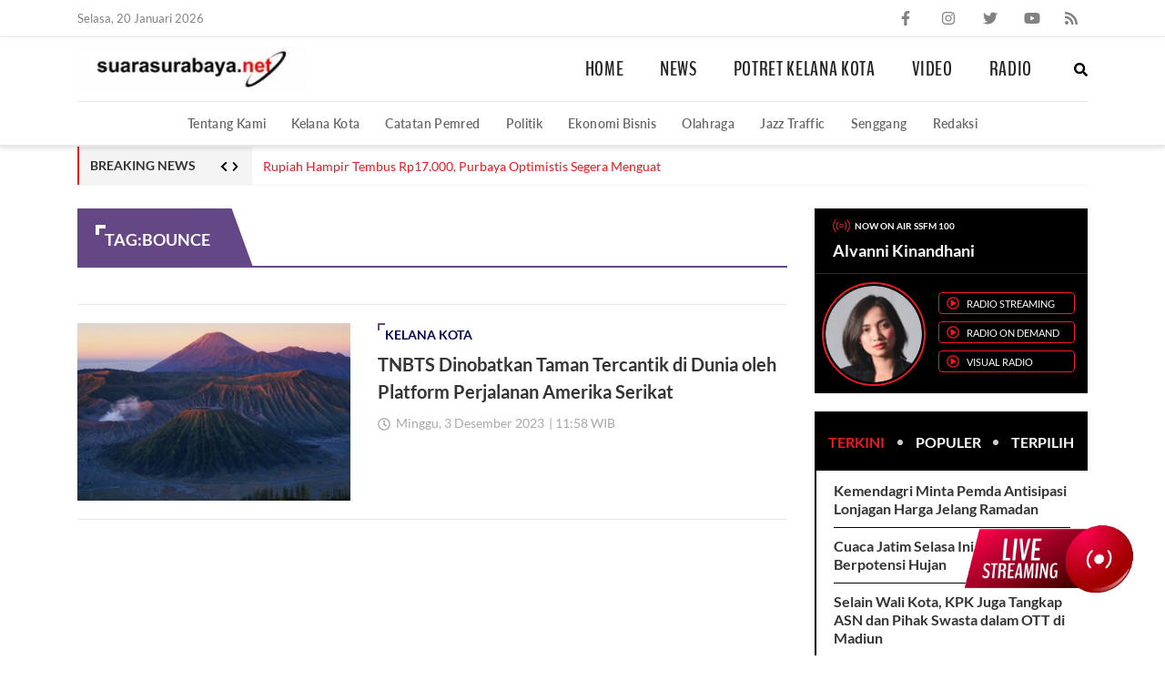

--- FILE ---
content_type: text/html; charset=UTF-8
request_url: https://www.suarasurabaya.net/tag/bounce/
body_size: 23519
content:
<!doctype html>
<html lang="id">
<head>
	<meta charset="UTF-8">
	<meta name="viewport" content="width=device-width, initial-scale=1, minimum-scale=1">
	<link rel="profile" href="https://gmpg.org/xfn/11">
	<meta name="referrer" content="origin">

	<script data-cfasync="false" data-no-defer="1" data-no-minify="1" data-no-optimize="1">var ewww_webp_supported=!1;function check_webp_feature(A,e){var w;e=void 0!==e?e:function(){},ewww_webp_supported?e(ewww_webp_supported):((w=new Image).onload=function(){ewww_webp_supported=0<w.width&&0<w.height,e&&e(ewww_webp_supported)},w.onerror=function(){e&&e(!1)},w.src="data:image/webp;base64,"+{alpha:"UklGRkoAAABXRUJQVlA4WAoAAAAQAAAAAAAAAAAAQUxQSAwAAAARBxAR/Q9ERP8DAABWUDggGAAAABQBAJ0BKgEAAQAAAP4AAA3AAP7mtQAAAA=="}[A])}check_webp_feature("alpha");</script><script data-cfasync="false" data-no-defer="1" data-no-minify="1" data-no-optimize="1">var Arrive=function(c,w){"use strict";if(c.MutationObserver&&"undefined"!=typeof HTMLElement){var r,a=0,u=(r=HTMLElement.prototype.matches||HTMLElement.prototype.webkitMatchesSelector||HTMLElement.prototype.mozMatchesSelector||HTMLElement.prototype.msMatchesSelector,{matchesSelector:function(e,t){return e instanceof HTMLElement&&r.call(e,t)},addMethod:function(e,t,r){var a=e[t];e[t]=function(){return r.length==arguments.length?r.apply(this,arguments):"function"==typeof a?a.apply(this,arguments):void 0}},callCallbacks:function(e,t){t&&t.options.onceOnly&&1==t.firedElems.length&&(e=[e[0]]);for(var r,a=0;r=e[a];a++)r&&r.callback&&r.callback.call(r.elem,r.elem);t&&t.options.onceOnly&&1==t.firedElems.length&&t.me.unbindEventWithSelectorAndCallback.call(t.target,t.selector,t.callback)},checkChildNodesRecursively:function(e,t,r,a){for(var i,n=0;i=e[n];n++)r(i,t,a)&&a.push({callback:t.callback,elem:i}),0<i.childNodes.length&&u.checkChildNodesRecursively(i.childNodes,t,r,a)},mergeArrays:function(e,t){var r,a={};for(r in e)e.hasOwnProperty(r)&&(a[r]=e[r]);for(r in t)t.hasOwnProperty(r)&&(a[r]=t[r]);return a},toElementsArray:function(e){return e=void 0!==e&&("number"!=typeof e.length||e===c)?[e]:e}}),e=(l.prototype.addEvent=function(e,t,r,a){a={target:e,selector:t,options:r,callback:a,firedElems:[]};return this._beforeAdding&&this._beforeAdding(a),this._eventsBucket.push(a),a},l.prototype.removeEvent=function(e){for(var t,r=this._eventsBucket.length-1;t=this._eventsBucket[r];r--)e(t)&&(this._beforeRemoving&&this._beforeRemoving(t),(t=this._eventsBucket.splice(r,1))&&t.length&&(t[0].callback=null))},l.prototype.beforeAdding=function(e){this._beforeAdding=e},l.prototype.beforeRemoving=function(e){this._beforeRemoving=e},l),t=function(i,n){var o=new e,l=this,s={fireOnAttributesModification:!1};return o.beforeAdding(function(t){var e=t.target;e!==c.document&&e!==c||(e=document.getElementsByTagName("html")[0]);var r=new MutationObserver(function(e){n.call(this,e,t)}),a=i(t.options);r.observe(e,a),t.observer=r,t.me=l}),o.beforeRemoving(function(e){e.observer.disconnect()}),this.bindEvent=function(e,t,r){t=u.mergeArrays(s,t);for(var a=u.toElementsArray(this),i=0;i<a.length;i++)o.addEvent(a[i],e,t,r)},this.unbindEvent=function(){var r=u.toElementsArray(this);o.removeEvent(function(e){for(var t=0;t<r.length;t++)if(this===w||e.target===r[t])return!0;return!1})},this.unbindEventWithSelectorOrCallback=function(r){var a=u.toElementsArray(this),i=r,e="function"==typeof r?function(e){for(var t=0;t<a.length;t++)if((this===w||e.target===a[t])&&e.callback===i)return!0;return!1}:function(e){for(var t=0;t<a.length;t++)if((this===w||e.target===a[t])&&e.selector===r)return!0;return!1};o.removeEvent(e)},this.unbindEventWithSelectorAndCallback=function(r,a){var i=u.toElementsArray(this);o.removeEvent(function(e){for(var t=0;t<i.length;t++)if((this===w||e.target===i[t])&&e.selector===r&&e.callback===a)return!0;return!1})},this},i=new function(){var s={fireOnAttributesModification:!1,onceOnly:!1,existing:!1};function n(e,t,r){return!(!u.matchesSelector(e,t.selector)||(e._id===w&&(e._id=a++),-1!=t.firedElems.indexOf(e._id)))&&(t.firedElems.push(e._id),!0)}var c=(i=new t(function(e){var t={attributes:!1,childList:!0,subtree:!0};return e.fireOnAttributesModification&&(t.attributes=!0),t},function(e,i){e.forEach(function(e){var t=e.addedNodes,r=e.target,a=[];null!==t&&0<t.length?u.checkChildNodesRecursively(t,i,n,a):"attributes"===e.type&&n(r,i)&&a.push({callback:i.callback,elem:r}),u.callCallbacks(a,i)})})).bindEvent;return i.bindEvent=function(e,t,r){t=void 0===r?(r=t,s):u.mergeArrays(s,t);var a=u.toElementsArray(this);if(t.existing){for(var i=[],n=0;n<a.length;n++)for(var o=a[n].querySelectorAll(e),l=0;l<o.length;l++)i.push({callback:r,elem:o[l]});if(t.onceOnly&&i.length)return r.call(i[0].elem,i[0].elem);setTimeout(u.callCallbacks,1,i)}c.call(this,e,t,r)},i},o=new function(){var a={};function i(e,t){return u.matchesSelector(e,t.selector)}var n=(o=new t(function(){return{childList:!0,subtree:!0}},function(e,r){e.forEach(function(e){var t=e.removedNodes,e=[];null!==t&&0<t.length&&u.checkChildNodesRecursively(t,r,i,e),u.callCallbacks(e,r)})})).bindEvent;return o.bindEvent=function(e,t,r){t=void 0===r?(r=t,a):u.mergeArrays(a,t),n.call(this,e,t,r)},o};d(HTMLElement.prototype),d(NodeList.prototype),d(HTMLCollection.prototype),d(HTMLDocument.prototype),d(Window.prototype);var n={};return s(i,n,"unbindAllArrive"),s(o,n,"unbindAllLeave"),n}function l(){this._eventsBucket=[],this._beforeAdding=null,this._beforeRemoving=null}function s(e,t,r){u.addMethod(t,r,e.unbindEvent),u.addMethod(t,r,e.unbindEventWithSelectorOrCallback),u.addMethod(t,r,e.unbindEventWithSelectorAndCallback)}function d(e){e.arrive=i.bindEvent,s(i,e,"unbindArrive"),e.leave=o.bindEvent,s(o,e,"unbindLeave")}}(window,void 0),ewww_webp_supported=!1;function check_webp_feature(e,t){var r;ewww_webp_supported?t(ewww_webp_supported):((r=new Image).onload=function(){ewww_webp_supported=0<r.width&&0<r.height,t(ewww_webp_supported)},r.onerror=function(){t(!1)},r.src="data:image/webp;base64,"+{alpha:"UklGRkoAAABXRUJQVlA4WAoAAAAQAAAAAAAAAAAAQUxQSAwAAAARBxAR/Q9ERP8DAABWUDggGAAAABQBAJ0BKgEAAQAAAP4AAA3AAP7mtQAAAA==",animation:"UklGRlIAAABXRUJQVlA4WAoAAAASAAAAAAAAAAAAQU5JTQYAAAD/////AABBTk1GJgAAAAAAAAAAAAAAAAAAAGQAAABWUDhMDQAAAC8AAAAQBxAREYiI/gcA"}[e])}function ewwwLoadImages(e){if(e){for(var t=document.querySelectorAll(".batch-image img, .image-wrapper a, .ngg-pro-masonry-item a, .ngg-galleria-offscreen-seo-wrapper a"),r=0,a=t.length;r<a;r++)ewwwAttr(t[r],"data-src",t[r].getAttribute("data-webp")),ewwwAttr(t[r],"data-thumbnail",t[r].getAttribute("data-webp-thumbnail"));for(var i=document.querySelectorAll(".rev_slider ul li"),r=0,a=i.length;r<a;r++){ewwwAttr(i[r],"data-thumb",i[r].getAttribute("data-webp-thumb"));for(var n=1;n<11;)ewwwAttr(i[r],"data-param"+n,i[r].getAttribute("data-webp-param"+n)),n++}for(r=0,a=(i=document.querySelectorAll(".rev_slider img")).length;r<a;r++)ewwwAttr(i[r],"data-lazyload",i[r].getAttribute("data-webp-lazyload"));for(var o=document.querySelectorAll("div.woocommerce-product-gallery__image"),r=0,a=o.length;r<a;r++)ewwwAttr(o[r],"data-thumb",o[r].getAttribute("data-webp-thumb"))}for(var l=document.querySelectorAll("video"),r=0,a=l.length;r<a;r++)ewwwAttr(l[r],"poster",e?l[r].getAttribute("data-poster-webp"):l[r].getAttribute("data-poster-image"));for(var s,c=document.querySelectorAll("img.ewww_webp_lazy_load"),r=0,a=c.length;r<a;r++)e&&(ewwwAttr(c[r],"data-lazy-srcset",c[r].getAttribute("data-lazy-srcset-webp")),ewwwAttr(c[r],"data-srcset",c[r].getAttribute("data-srcset-webp")),ewwwAttr(c[r],"data-lazy-src",c[r].getAttribute("data-lazy-src-webp")),ewwwAttr(c[r],"data-src",c[r].getAttribute("data-src-webp")),ewwwAttr(c[r],"data-orig-file",c[r].getAttribute("data-webp-orig-file")),ewwwAttr(c[r],"data-medium-file",c[r].getAttribute("data-webp-medium-file")),ewwwAttr(c[r],"data-large-file",c[r].getAttribute("data-webp-large-file")),null!=(s=c[r].getAttribute("srcset"))&&!1!==s&&s.includes("R0lGOD")&&ewwwAttr(c[r],"src",c[r].getAttribute("data-lazy-src-webp"))),c[r].className=c[r].className.replace(/\bewww_webp_lazy_load\b/,"");for(var w=document.querySelectorAll(".ewww_webp"),r=0,a=w.length;r<a;r++)e?(ewwwAttr(w[r],"srcset",w[r].getAttribute("data-srcset-webp")),ewwwAttr(w[r],"src",w[r].getAttribute("data-src-webp")),ewwwAttr(w[r],"data-orig-file",w[r].getAttribute("data-webp-orig-file")),ewwwAttr(w[r],"data-medium-file",w[r].getAttribute("data-webp-medium-file")),ewwwAttr(w[r],"data-large-file",w[r].getAttribute("data-webp-large-file")),ewwwAttr(w[r],"data-large_image",w[r].getAttribute("data-webp-large_image")),ewwwAttr(w[r],"data-src",w[r].getAttribute("data-webp-src"))):(ewwwAttr(w[r],"srcset",w[r].getAttribute("data-srcset-img")),ewwwAttr(w[r],"src",w[r].getAttribute("data-src-img"))),w[r].className=w[r].className.replace(/\bewww_webp\b/,"ewww_webp_loaded");window.jQuery&&jQuery.fn.isotope&&jQuery.fn.imagesLoaded&&(jQuery(".fusion-posts-container-infinite").imagesLoaded(function(){jQuery(".fusion-posts-container-infinite").hasClass("isotope")&&jQuery(".fusion-posts-container-infinite").isotope()}),jQuery(".fusion-portfolio:not(.fusion-recent-works) .fusion-portfolio-wrapper").imagesLoaded(function(){jQuery(".fusion-portfolio:not(.fusion-recent-works) .fusion-portfolio-wrapper").isotope()}))}function ewwwWebPInit(e){ewwwLoadImages(e),ewwwNggLoadGalleries(e),document.arrive(".ewww_webp",function(){ewwwLoadImages(e)}),document.arrive(".ewww_webp_lazy_load",function(){ewwwLoadImages(e)}),document.arrive("videos",function(){ewwwLoadImages(e)}),"loading"==document.readyState?document.addEventListener("DOMContentLoaded",ewwwJSONParserInit):("undefined"!=typeof galleries&&ewwwNggParseGalleries(e),ewwwWooParseVariations(e))}function ewwwAttr(e,t,r){null!=r&&!1!==r&&e.setAttribute(t,r)}function ewwwJSONParserInit(){"undefined"!=typeof galleries&&check_webp_feature("alpha",ewwwNggParseGalleries),check_webp_feature("alpha",ewwwWooParseVariations)}function ewwwWooParseVariations(e){if(e)for(var t=document.querySelectorAll("form.variations_form"),r=0,a=t.length;r<a;r++){var i=t[r].getAttribute("data-product_variations"),n=!1;try{for(var o in i=JSON.parse(i))void 0!==i[o]&&void 0!==i[o].image&&(void 0!==i[o].image.src_webp&&(i[o].image.src=i[o].image.src_webp,n=!0),void 0!==i[o].image.srcset_webp&&(i[o].image.srcset=i[o].image.srcset_webp,n=!0),void 0!==i[o].image.full_src_webp&&(i[o].image.full_src=i[o].image.full_src_webp,n=!0),void 0!==i[o].image.gallery_thumbnail_src_webp&&(i[o].image.gallery_thumbnail_src=i[o].image.gallery_thumbnail_src_webp,n=!0),void 0!==i[o].image.thumb_src_webp&&(i[o].image.thumb_src=i[o].image.thumb_src_webp,n=!0));n&&ewwwAttr(t[r],"data-product_variations",JSON.stringify(i))}catch(e){}}}function ewwwNggParseGalleries(e){if(e)for(var t in galleries){var r=galleries[t];galleries[t].images_list=ewwwNggParseImageList(r.images_list)}}function ewwwNggLoadGalleries(e){e&&document.addEventListener("ngg.galleria.themeadded",function(e,t){window.ngg_galleria._create_backup=window.ngg_galleria.create,window.ngg_galleria.create=function(e,t){var r=$(e).data("id");return galleries["gallery_"+r].images_list=ewwwNggParseImageList(galleries["gallery_"+r].images_list),window.ngg_galleria._create_backup(e,t)}})}function ewwwNggParseImageList(e){for(var t in e){var r=e[t];if(void 0!==r["image-webp"]&&(e[t].image=r["image-webp"],delete e[t]["image-webp"]),void 0!==r["thumb-webp"]&&(e[t].thumb=r["thumb-webp"],delete e[t]["thumb-webp"]),void 0!==r.full_image_webp&&(e[t].full_image=r.full_image_webp,delete e[t].full_image_webp),void 0!==r.srcsets)for(var a in r.srcsets)nggSrcset=r.srcsets[a],void 0!==r.srcsets[a+"-webp"]&&(e[t].srcsets[a]=r.srcsets[a+"-webp"],delete e[t].srcsets[a+"-webp"]);if(void 0!==r.full_srcsets)for(var i in r.full_srcsets)nggFSrcset=r.full_srcsets[i],void 0!==r.full_srcsets[i+"-webp"]&&(e[t].full_srcsets[i]=r.full_srcsets[i+"-webp"],delete e[t].full_srcsets[i+"-webp"])}return e}check_webp_feature("alpha",ewwwWebPInit);</script><title>Bounce &#8211; Suara Surabaya</title>
<meta name='robots' content='max-image-preview:large' />
<link rel="alternate" type="application/rss+xml" title="Suara Surabaya &raquo; Feed" href="https://www.suarasurabaya.net/feed/" />
<link rel="alternate" type="application/rss+xml" title="Suara Surabaya &raquo; Umpan Komentar" href="https://www.suarasurabaya.net/comments/feed/" />
<link rel="alternate" type="application/rss+xml" title="Suara Surabaya &raquo; Bounce Umpan Tag" href="https://www.suarasurabaya.net/tag/bounce/feed/" />
<script type="text/javascript">
/* <![CDATA[ */
window._wpemojiSettings = {"baseUrl":"https:\/\/s.w.org\/images\/core\/emoji\/14.0.0\/72x72\/","ext":".png","svgUrl":"https:\/\/s.w.org\/images\/core\/emoji\/14.0.0\/svg\/","svgExt":".svg","source":{"concatemoji":"https:\/\/www.suarasurabaya.net\/wp-includes\/js\/wp-emoji-release.min.js?ver=6.4.3"}};
/*! This file is auto-generated */
!function(i,n){var o,s,e;function c(e){try{var t={supportTests:e,timestamp:(new Date).valueOf()};sessionStorage.setItem(o,JSON.stringify(t))}catch(e){}}function p(e,t,n){e.clearRect(0,0,e.canvas.width,e.canvas.height),e.fillText(t,0,0);var t=new Uint32Array(e.getImageData(0,0,e.canvas.width,e.canvas.height).data),r=(e.clearRect(0,0,e.canvas.width,e.canvas.height),e.fillText(n,0,0),new Uint32Array(e.getImageData(0,0,e.canvas.width,e.canvas.height).data));return t.every(function(e,t){return e===r[t]})}function u(e,t,n){switch(t){case"flag":return n(e,"\ud83c\udff3\ufe0f\u200d\u26a7\ufe0f","\ud83c\udff3\ufe0f\u200b\u26a7\ufe0f")?!1:!n(e,"\ud83c\uddfa\ud83c\uddf3","\ud83c\uddfa\u200b\ud83c\uddf3")&&!n(e,"\ud83c\udff4\udb40\udc67\udb40\udc62\udb40\udc65\udb40\udc6e\udb40\udc67\udb40\udc7f","\ud83c\udff4\u200b\udb40\udc67\u200b\udb40\udc62\u200b\udb40\udc65\u200b\udb40\udc6e\u200b\udb40\udc67\u200b\udb40\udc7f");case"emoji":return!n(e,"\ud83e\udef1\ud83c\udffb\u200d\ud83e\udef2\ud83c\udfff","\ud83e\udef1\ud83c\udffb\u200b\ud83e\udef2\ud83c\udfff")}return!1}function f(e,t,n){var r="undefined"!=typeof WorkerGlobalScope&&self instanceof WorkerGlobalScope?new OffscreenCanvas(300,150):i.createElement("canvas"),a=r.getContext("2d",{willReadFrequently:!0}),o=(a.textBaseline="top",a.font="600 32px Arial",{});return e.forEach(function(e){o[e]=t(a,e,n)}),o}function t(e){var t=i.createElement("script");t.src=e,t.defer=!0,i.head.appendChild(t)}"undefined"!=typeof Promise&&(o="wpEmojiSettingsSupports",s=["flag","emoji"],n.supports={everything:!0,everythingExceptFlag:!0},e=new Promise(function(e){i.addEventListener("DOMContentLoaded",e,{once:!0})}),new Promise(function(t){var n=function(){try{var e=JSON.parse(sessionStorage.getItem(o));if("object"==typeof e&&"number"==typeof e.timestamp&&(new Date).valueOf()<e.timestamp+604800&&"object"==typeof e.supportTests)return e.supportTests}catch(e){}return null}();if(!n){if("undefined"!=typeof Worker&&"undefined"!=typeof OffscreenCanvas&&"undefined"!=typeof URL&&URL.createObjectURL&&"undefined"!=typeof Blob)try{var e="postMessage("+f.toString()+"("+[JSON.stringify(s),u.toString(),p.toString()].join(",")+"));",r=new Blob([e],{type:"text/javascript"}),a=new Worker(URL.createObjectURL(r),{name:"wpTestEmojiSupports"});return void(a.onmessage=function(e){c(n=e.data),a.terminate(),t(n)})}catch(e){}c(n=f(s,u,p))}t(n)}).then(function(e){for(var t in e)n.supports[t]=e[t],n.supports.everything=n.supports.everything&&n.supports[t],"flag"!==t&&(n.supports.everythingExceptFlag=n.supports.everythingExceptFlag&&n.supports[t]);n.supports.everythingExceptFlag=n.supports.everythingExceptFlag&&!n.supports.flag,n.DOMReady=!1,n.readyCallback=function(){n.DOMReady=!0}}).then(function(){return e}).then(function(){var e;n.supports.everything||(n.readyCallback(),(e=n.source||{}).concatemoji?t(e.concatemoji):e.wpemoji&&e.twemoji&&(t(e.twemoji),t(e.wpemoji)))}))}((window,document),window._wpemojiSettings);
/* ]]> */
</script>
<style id='wp-emoji-styles-inline-css' type='text/css'>

	img.wp-smiley, img.emoji {
		display: inline !important;
		border: none !important;
		box-shadow: none !important;
		height: 1em !important;
		width: 1em !important;
		margin: 0 0.07em !important;
		vertical-align: -0.1em !important;
		background: none !important;
		padding: 0 !important;
	}
</style>
<link rel="https://api.w.org/" href="https://www.suarasurabaya.net/wp-json/" /><link rel="alternate" type="application/json" href="https://www.suarasurabaya.net/wp-json/wp/v2/tags/125978" /><link rel="EditURI" type="application/rsd+xml" title="RSD" href="https://www.suarasurabaya.net/xmlrpc.php?rsd" />
<meta name="generator" content="WordPress 6.4.3" />
<script>
  window.googletag = window.googletag || {cmd: []};
  googletag.cmd.push(function() {
    googletag.defineSlot('/160553881,21986873345/Suarasurabaya/Default', [[970,250],[970,90],[728,90]], 'div-gpt-ad-leaderboard')
             .setTargeting('pos', ['Leaderboard'])
             .addService(googletag.pubads());

    googletag.pubads().enableSingleRequest();
    googletag.pubads().collapseEmptyDivs();
    googletag.pubads().setCentering(true);
    googletag.enableServices();
  });
</script><script>
  window.googletag = window.googletag || {cmd: []};
  googletag.cmd.push(function() {
    googletag.defineSlot('/160553881,21986873345/Suarasurabaya/Default', [[300,600],[300,250]], 'div-gpt-ad-mr1')
             .setTargeting('pos', ['MR1'])
             .addService(googletag.pubads());
    googletag.pubads().enableSingleRequest();
    googletag.pubads().collapseEmptyDivs();
    googletag.pubads().setCentering(true);
    googletag.enableServices();
  });
</script><script>
  window.googletag = window.googletag || {cmd: []};
  googletag.cmd.push(function() {
    googletag.defineSlot('/160553881,21986873345/Suarasurabaya/Default', [[300,250]], 'div-gpt-ad-mr2')
             .setTargeting('pos', ['MR2'])
             .addService(googletag.pubads());
    googletag.pubads().enableSingleRequest();
    googletag.pubads().collapseEmptyDivs();
    googletag.pubads().setCentering(true);
    googletag.enableServices();
  });
</script><script>
  window.googletag = window.googletag || {cmd: []};
  googletag.cmd.push(function() {
    googletag.defineSlot('/160553881,21986873345/Suarasurabaya/Default', [[728,250],[728,90],[336,280],[300,250]], 'div-gpt-ad-multibanner1')
             .setTargeting('pos', ['Multibanner1'])
             .addService(googletag.pubads());

    googletag.pubads().enableSingleRequest();
    googletag.pubads().collapseEmptyDivs();
    googletag.pubads().setCentering(true);
    googletag.enableServices();
  });
</script><!-- Google Tag Manager -->
<script>(function(w,d,s,l,i){w[l]=w[l]||[];w[l].push({'gtm.start':
new Date().getTime(),event:'gtm.js'});var f=d.getElementsByTagName(s)[0],
j=d.createElement(s),dl=l!='dataLayer'?'&l='+l:'';j.async=true;j.src=
'https://www.googletagmanager.com/gtm.js?id='+i+dl;f.parentNode.insertBefore(j,f);
})(window,document,'script','dataLayer','GTM-W4NG68Z');</script>
<!-- End Google Tag Manager -->

<script src="https://ssl.google-analytics.com/ga.js" type="text/javascript"></script>
<script type="text/javascript">
  try {
    var pageTracker = _gat._getTracker("UA-6744551-1");
    pageTracker._trackPageview();
  } 
  catch(err) {}
</script>
<script async src='https://securepubads.g.doubleclick.net/tag/js/gpt.js'></script>
<script data-ad-client="ca-pub-1876807398903530" async src="https://pagead2.googlesyndication.com/pagead/js/adsbygoogle.js"></script>
<script type="application/javascript" src="//anymind360.com/js/16199/ats.js"></script>
<style type="text/css">
    .wrapper{height:100vh;overflow:hidden;position:relative}.wrapper::before{content:"";position:absolute;width:100%;height:100%;left:0;top:0;background:#fff;z-index:97}.wrapper::after{content:"";position:absolute;width:100%;height:100%;left:0;top:0;background-image:url("[data-uri]");z-index:98;background-repeat:no-repeat;background-position:center;background-size:200px}.main-wrapper{opacity:0;transition:opacity 0.3s}@font-face{font-family:'BenchNine';src:url("https://www.suarasurabaya.net/wp-content/themes/ss/dist/fonts/BenchNine/BenchNine-Bold.woff2") format("woff2");font-weight:bold;font-style:normal;font-display:swap}@font-face{font-family:'BenchNine';src:url("https://www.suarasurabaya.net/wp-content/themes/ss/dist/fonts/BenchNine/BenchNine-Regular.woff2") format("woff2");font-weight:normal;font-style:normal;font-display:swap}@font-face{font-family:'Lato';src:url("https://www.suarasurabaya.net/wp-content/themes/ss/dist/fonts/Lato/Lato-Bold.woff2") format("woff2");font-weight:bold;font-style:normal;font-display:swap}@font-face{font-family:'Lato';src:url("https://www.suarasurabaya.net/wp-content/themes/ss/dist/fonts/Lato/Lato-Regular.woff2") format("woff2");font-weight:normal;font-style:normal;font-display:swap}@font-face{font-family:'Lato';src:url("https://www.suarasurabaya.net/wp-content/themes/ss/dist/fonts/Lato/Lato-Semibold.woff2") format("woff2");font-weight:600;font-style:normal;font-display:swap}.container{width:100%;padding-right:15px;padding-left:15px;margin-right:auto;margin-left:auto}.row{display:-ms-flexbox;display:flex;-ms-flex-wrap:wrap;flex-wrap:wrap;margin-right:-15px;margin-left:-15px}.no-gutters{margin-right:0;margin-left:0}.no-gutters>.col,.no-gutters>[class*="col-"]{padding-right:0;padding-left:0}.gap-15{margin-right:-7.5px;margin-left:-7.5px}.gap-15>.col,.gap-15>[class*="col-"]{padding-right:7.5px;padding-left:7.5px}.col-1,.col-2,.col-3,.col-4,.col-5,.col-6,.col-7,.col-8,.col-9,.col-10,.col-11,.col-12,.col,.col-auto,.col-sm-1,.col-sm-2,.col-sm-3,.col-sm-4,.col-sm-5,.col-sm-6,.col-sm-7,.col-sm-8,.col-sm-9,.col-sm-10,.col-sm-11,.col-sm-12,.col-sm,.col-sm-auto,.col-md-1,.col-md-2,.col-md-3,.col-md-4,.col-md-5,.col-md-6,.col-md-7,.col-md-8,.col-md-9,.col-md-10,.col-md-11,.col-md-12,.col-md,.col-md-auto,.col-lg-1,.col-lg-2,.col-lg-3,.col-lg-4,.col-lg-5,.col-lg-6,.col-lg-7,.col-lg-8,.col-lg-9,.col-lg-10,.col-lg-11,.col-lg-12,.col-lg,.col-lg-auto,.col-xl-1,.col-xl-2,.col-xl-3,.col-xl-4,.col-xl-5,.col-xl-6,.col-xl-7,.col-xl-8,.col-xl-9,.col-xl-10,.col-xl-11,.col-xl-12,.col-xl,.col-xl-auto{position:relative;width:100%;min-height:1px;padding-right:15px;padding-left:15px}.col{-ms-flex-preferred-size:0;flex-basis:0;-ms-flex-positive:1;flex-grow:1;max-width:100%}.col-auto{-ms-flex:0 0 auto;flex:0 0 auto;width:auto;max-width:none}.col-1{-ms-flex:0 0 8.333333%;flex:0 0 8.333333%;max-width:8.333333%}.col-2{-ms-flex:0 0 16.666667%;flex:0 0 16.666667%;max-width:16.666667%}.col-3{-ms-flex:0 0 25%;flex:0 0 25%;max-width:25%}.col-4{-ms-flex:0 0 33.333333%;flex:0 0 33.333333%;max-width:33.333333%}.col-5{-ms-flex:0 0 41.666667%;flex:0 0 41.666667%;max-width:41.666667%}.col-6{-ms-flex:0 0 50%;flex:0 0 50%;max-width:50%}.col-7{-ms-flex:0 0 58.333333%;flex:0 0 58.333333%;max-width:58.333333%}.col-8{-ms-flex:0 0 66.666667%;flex:0 0 66.666667%;max-width:66.666667%}.col-9{-ms-flex:0 0 75%;flex:0 0 75%;max-width:75%}.col-10{-ms-flex:0 0 83.333333%;flex:0 0 83.333333%;max-width:83.333333%}.col-11{-ms-flex:0 0 91.666667%;flex:0 0 91.666667%;max-width:91.666667%}.col-12{-ms-flex:0 0 100%;flex:0 0 100%;max-width:100%}@media (min-width: 576px){.col-sm{-ms-flex-preferred-size:0;flex-basis:0;-ms-flex-positive:1;flex-grow:1;max-width:100%}.col-sm-auto{-ms-flex:0 0 auto;flex:0 0 auto;width:auto;max-width:none}.col-sm-1{-ms-flex:0 0 8.333333%;flex:0 0 8.333333%;max-width:8.333333%}.col-sm-2{-ms-flex:0 0 16.666667%;flex:0 0 16.666667%;max-width:16.666667%}.col-sm-3{-ms-flex:0 0 25%;flex:0 0 25%;max-width:25%}.col-sm-4{-ms-flex:0 0 33.333333%;flex:0 0 33.333333%;max-width:33.333333%}.col-sm-5{-ms-flex:0 0 41.666667%;flex:0 0 41.666667%;max-width:41.666667%}.col-sm-6{-ms-flex:0 0 50%;flex:0 0 50%;max-width:50%}.col-sm-7{-ms-flex:0 0 58.333333%;flex:0 0 58.333333%;max-width:58.333333%}.col-sm-8{-ms-flex:0 0 66.666667%;flex:0 0 66.666667%;max-width:66.666667%}.col-sm-9{-ms-flex:0 0 75%;flex:0 0 75%;max-width:75%}.col-sm-10{-ms-flex:0 0 83.333333%;flex:0 0 83.333333%;max-width:83.333333%}.col-sm-11{-ms-flex:0 0 91.666667%;flex:0 0 91.666667%;max-width:91.666667%}.col-sm-12{-ms-flex:0 0 100%;flex:0 0 100%;max-width:100%}}@media (min-width: 768px){.container{max-width:720px}.col-md{-ms-flex-preferred-size:0;flex-basis:0;-ms-flex-positive:1;flex-grow:1;max-width:100%}.col-md-auto{-ms-flex:0 0 auto;flex:0 0 auto;width:auto;max-width:none}.col-md-1{-ms-flex:0 0 8.333333%;flex:0 0 8.333333%;max-width:8.333333%}.col-md-2{-ms-flex:0 0 16.666667%;flex:0 0 16.666667%;max-width:16.666667%}.col-md-3{-ms-flex:0 0 25%;flex:0 0 25%;max-width:25%}.col-md-4{-ms-flex:0 0 33.333333%;flex:0 0 33.333333%;max-width:33.333333%}.col-md-5{-ms-flex:0 0 41.666667%;flex:0 0 41.666667%;max-width:41.666667%}.col-md-6{-ms-flex:0 0 50%;flex:0 0 50%;max-width:50%}.col-md-7{-ms-flex:0 0 58.333333%;flex:0 0 58.333333%;max-width:58.333333%}.col-md-8{-ms-flex:0 0 66.666667%;flex:0 0 66.666667%;max-width:66.666667%}.col-md-9{-ms-flex:0 0 75%;flex:0 0 75%;max-width:75%}.col-md-10{-ms-flex:0 0 83.333333%;flex:0 0 83.333333%;max-width:83.333333%}.col-md-11{-ms-flex:0 0 91.666667%;flex:0 0 91.666667%;max-width:91.666667%}.col-md-12{-ms-flex:0 0 100%;flex:0 0 100%;max-width:100%}.gap-40{margin-right:-20px;margin-left:-20px}.gap-40>.col,.gap-40>[class*="col-"]{padding-right:20px;padding-left:20px}}@media (min-width: 992px){.container{max-width:960px}.gap-60{margin-right:-30px;margin-left:-30px}.gap-60>.col,.gap-60>[class*="col-"]{padding-right:30px;padding-left:30px}.col-lg{-ms-flex-preferred-size:0;flex-basis:0;-ms-flex-positive:1;flex-grow:1;max-width:100%}.col-lg-auto{-ms-flex:0 0 auto;flex:0 0 auto;width:auto;max-width:none}.col-lg-1{-ms-flex:0 0 8.333333%;flex:0 0 8.333333%;max-width:8.333333%}.col-lg-2{-ms-flex:0 0 16.666667%;flex:0 0 16.666667%;max-width:16.666667%}.col-lg-3{-ms-flex:0 0 25%;flex:0 0 25%;max-width:25%}.col-lg-4{-ms-flex:0 0 33.333333%;flex:0 0 33.333333%;max-width:33.333333%}.col-lg-5{-ms-flex:0 0 41.666667%;flex:0 0 41.666667%;max-width:41.666667%}.col-lg-6{-ms-flex:0 0 50%;flex:0 0 50%;max-width:50%}.col-lg-7{-ms-flex:0 0 58.333333%;flex:0 0 58.333333%;max-width:58.333333%}.col-lg-8{-ms-flex:0 0 66.666667%;flex:0 0 66.666667%;max-width:66.666667%}.col-lg-9{-ms-flex:0 0 75%;flex:0 0 75%;max-width:75%}.col-lg-10{-ms-flex:0 0 83.333333%;flex:0 0 83.333333%;max-width:83.333333%}.col-lg-11{-ms-flex:0 0 91.666667%;flex:0 0 91.666667%;max-width:91.666667%}.col-lg-12{-ms-flex:0 0 100%;flex:0 0 100%;max-width:100%}}@media (min-width: 1200px){.container{max-width:1140px}.col-xl{-ms-flex-preferred-size:0;flex-basis:0;-ms-flex-positive:1;flex-grow:1;max-width:100%}.col-xl-auto{-ms-flex:0 0 auto;flex:0 0 auto;width:auto;max-width:none}.col-xl-1{-ms-flex:0 0 8.333333%;flex:0 0 8.333333%;max-width:8.333333%}.col-xl-2{-ms-flex:0 0 16.666667%;flex:0 0 16.666667%;max-width:16.666667%}.col-xl-3{-ms-flex:0 0 25%;flex:0 0 25%;max-width:25%}.col-xl-4{-ms-flex:0 0 33.333333%;flex:0 0 33.333333%;max-width:33.333333%}.col-xl-5{-ms-flex:0 0 41.666667%;flex:0 0 41.666667%;max-width:41.666667%}.col-xl-6{-ms-flex:0 0 50%;flex:0 0 50%;max-width:50%}.col-xl-7{-ms-flex:0 0 58.333333%;flex:0 0 58.333333%;max-width:58.333333%}.col-xl-8{-ms-flex:0 0 66.666667%;flex:0 0 66.666667%;max-width:66.666667%}.col-xl-9{-ms-flex:0 0 75%;flex:0 0 75%;max-width:75%}.col-xl-10{-ms-flex:0 0 83.333333%;flex:0 0 83.333333%;max-width:83.333333%}.col-xl-11{-ms-flex:0 0 91.666667%;flex:0 0 91.666667%;max-width:91.666667%}.col-xl-12{-ms-flex:0 0 100%;flex:0 0 100%;max-width:100%}}*,*::before,*::after{box-sizing:border-box}html{font-family:sans-serif;line-height:1.15;-webkit-text-size-adjust:100%;-webkit-tap-highlight-color:rgba(0,0,0,0)}body{margin:0;line-height:1.2;font-family:"Lato",sans-serif}a{text-decoration:none;color:#343434}h1,h2,h3,h4,h5,h6{margin:0}ol,ul,dl{margin-top:0;margin-bottom:1rem}svg{overflow:hidden;vertical-align:middle;height:16px}img[data-src]:not(.fade-in){background-color:#f1f1f1}.container{width:100%;padding-right:15px;padding-left:15px;margin-right:auto;margin-left:auto}.breaking-news{border-bottom:1px solid #f4f4f4;font-size:14px}.breaking-news__title{font-weight:700;color:#343434}@media (max-width: 767px){.breaking-news__title{font-size:0}}.headline .post-title{font-size:16px}.headline .post-title a{color:#fff}.headline .post-featured .post-title{font-size:22px}@media (max-width: 767px){.headline .post-featured .post-title{font-size:22px}}.radio-box__text{z-index:1;width:100%;max-width:140px;margin-right:10px}.radio-box__text .btn{color:#fff;margin-bottom:10px;padding:6px 5px 6px 11px;font-size:10px}.radio-box__text .btn img{width:19px}.radio-box__text h4{font-size:18px;line-height:30px}.radio-box__links{padding:20px 0px 3px 30px;border-top:1px solid rgba(112,112,112,0.4)}.radio-box__links a{color:#fff;font-size:14px;margin-bottom:8px;display:flex;align-items:center;width:175px;height:28px;border:1px solid #F01A22;border-radius:4px;padding-left:8px}.radio-box__links a svg{width:14px;height:16px;fill:#f01920;margin-right:8px}.main-header{width:100%;position:relative;background:#fff;transition:all 0.3s}.main-header.header-fixed{position:fixed;z-index:99}.top-nav{border-bottom:1px solid #e8e8e8;padding:8px 0px 7px}.top-nav .container{display:flex;justify-content:space-between;align-items:center;flex-wrap:wrap}.top-nav__date{font-size:13px;color:#828282}.top-nav__social .social-item{width:25px;height:25px;margin:0 0 0 20px}.top-nav__social .social-item svg{fill:#828282}.navbar-primary{border-bottom:2px solid #e8e8e8;box-shadow:0px 3px 4px #00000017}.navbar-header{display:flex;align-items:center;padding:10px 0px;border-bottom:1px solid #e8e8e8}.navbar-toggle{display:none;cursor:pointer;line-height:0}.navbar-brand{width:263px;height:50px;display:inline-block;text-align:center}.navbar-brand img{height:100%;width:100%;object-fit:contain;object-position:left}#target-element-left{margin-left:auto}#target-element-left ul.navbar-nav{overflow:hidden}.navbar-nav{display:flex;margin-left:auto;margin-bottom:0;padding:0;list-style:none;font-family:"BenchNine",courier new,sans-serif;font-weight:bold;text-transform:uppercase;overflow:hidden}.navbar-nav .menu-item{margin:0 20px;font-size:22px;letter-spacing:0.0295454545em}.navbar-nav .menu-item a{display:block}.navbar-nav .menu-item img,.navbar-nav .menu-item amp-img{width:20px;height:15px;margin-right:5px;display:none}.navbar-nav .menu-item amp-img img{margin-right:0}.navbar-nav .menu-item a{color:#242424;transition:all 0.3s}.navbar-nav .menu-item a:hover{color:#f01920}.navbar-nav .menu-item.current-menu-item a{color:#f01920}.nav-mobile{margin-left:auto}.close-mobile{padding:15px 10px 20px;display:none;cursor:pointer}.close-mobile svg{height:25px}.navbar-search{margin-left:26px;position:relative}.navbar-search__icon{width:15px;display:block;line-height:0;cursor:pointer}.navbar-search__icon svg{max-height:15px}.navbar-search__form{display:none;position:absolute;right:-10px;top:calc(100% + 10px);padding:20px;background:#fff;border:1px solid #e8e8e8;box-shadow:0px 3px 4px #00000017;border-top:2px solid #f01920}.navbar-search__form form{display:flex}.navbar-search__form::after{content:"";position:absolute;top:-14px;border:7px solid transparent;border-bottom-color:#f01920;right:10px}.navbar-search__form input{padding:5px 10px;border:1px solid #e8e8e8}.navbar-search__form input:focus{outline:none}.navbar-search__form button{background:#000;color:#fff;border:none;font-size:14px;padding:5px 10px}.navbar-search--show .navbar-search__form{display:block}.navbar-menu .navbar-nav{padding:15px 0px 16px;font-family:"Lato",sans-serif;font-weight:600;text-transform:capitalize;justify-content:center;overflow:auto}.navbar-menu .navbar-nav .menu-item{font-size:14px;letter-spacing:0.0261538462em;margin:0 14px;white-space:nowrap}.navbar-menu .navbar-nav .menu-item a{color:#656565;transition:all 0.3s}.navbar-menu .navbar-nav .menu-item a:hover{color:#f01920}.navbar-menu .navbar-nav .menu-item:first-child{margin-left:0}.navbar-menu .navbar-nav .menu-item:last-child{margin-right:0}.navbar-menu .close-mobile{display:none}.scrolled-down{transform:translateY(-30px)}.scrolled-down .container{max-width:100%;padding:0}.scrolled-down .top-nav__social{position:absolute;bottom:20px;right:15px}.scrolled-down .navbar-brand{position:absolute;left:69px;height:35px;width:180px}.scrolled-down .navbar-menu{position:fixed;width:100%;max-width:300px;height:100vh;background-color:#fff;left:0;top:30px;opacity:0;transform:translateX(-100%);transition:transform 0.3s;z-index:99}.scrolled-down .navbar-menu .close-mobile{display:block;padding:15px 15px 0}.scrolled-down .navbar-menu .navbar-nav{flex-direction:column}.scrolled-down .navbar-menu .navbar-nav .menu-item{margin:0 15px 15px}.scrolled-down .navbar-menu.open{transform:translateX(0);opacity:1}.scrolled-down .navbar-toggle{display:block;position:absolute;margin-left:15px;left:0;bottom:27px}.scrolled-down .navbar-header{justify-content:center;padding:15px 0;border:0}.scrolled-down .navbar-header .nav-mobile{margin-left:0}.scrolled-down .navbar-search{position:absolute;left:45px;margin-left:0;bottom:27px}.scrolled-down .navbar-search__form{right:unset;left:-10px}.scrolled-down .navbar-search__form::after{right:unset;left:8px}.scrolled-down .backdrop{top:30px}.backdrop{position:fixed;height:100vh;width:100vw;top:0;left:0;background:rgba(0,0,0,0.5);z-index:1}@media (max-width: 1199px){.navbar-nav .menu-item{margin:0 20px}.navbar-menu .navbar-nav .menu-item{margin:0 10px}}@media (max-width: 991px){.navbar-brand{width:185px;height:35px}.navbar-nav .menu-item{font-size:18px;margin:0 10px}.navbar-search{margin-left:10px}.navbar-menu .navbar-nav{justify-content:flex-start}.top-nav__social .social-item{width:15px;height:24px}.scrolled-down .navbar-brand{width:130px;left:64px}.scrolled-down .navbar-toggle{bottom:22px}.scrolled-down .navbar-search{bottom:22px}.scrolled-down .top-nav__social{bottom:17px}}@media (max-width: 767px){.top-nav{display:none}.navbar-primary{box-shadow:none}.navbar-primary .container{padding:0}.navbar-header{justify-content:space-between;padding:8px 15px 7px}.navbar-header .navbar-nav{display:none}.navbar-header.mobile-responsive .navbar-nav{display:block}.navbar-header.mobile-responsive .nav-mobile{display:block;position:fixed;background:#fff;height:100vh;transform:translateX(-100%);transition:transform 0.3s;width:100%;max-width:250px;top:0;left:0;z-index:2}.navbar-header.mobile-responsive.open .nav-mobile{transform:translateX(0)}.navbar-toggle{display:block;width:15px;line-height:0}.navbar-toggle svg{max-height:14px}.navbar-brand,.navbar-brand amp-img{height:32px}.navbar-brand img,.navbar-brand amp-img img{object-position:center}.close-mobile{display:block}.navbar-nav.main-menu{left:0;z-index:100;top:0;width:100%;max-width:250px;flex-direction:column}.navbar-nav.main-menu .menu-item{padding:8px 10px;margin:0}.navbar-nav.main-menu .menu-item img,.navbar-nav.main-menu .menu-item amp-img{display:inline-block}.navbar-search{margin-left:0}.navbar-menu{padding:0 15px;background:#f9f9f9}.navbar-menu .navbar-nav{padding:12px 0px}.mobile-sidebar{width:100%;max-width:250px;background-color:#fff}}.social-wrapper{display:flex}.social-item{width:35px;height:35px;margin:0 10px}.social-item:first-child{margin-left:0}.social-item--circle{border-radius:50%;background-color:#828282;display:flex;justify-content:center;align-items:center}.social-item--circle a{line-height:0}.social-item--circle svg{fill:#fff}.social-item--circle.amp-social-share-facebook{background-image:url("[data-uri]");background-color:#fff;border:1px solid #E8E8E8;background-size:11px}.social-item--circle.amp-social-share-twitter{background-image:url("[data-uri]");background-color:#fff;border:1px solid #E8E8E8;background-size:16px}.social-item--circle.amp-social-share-whatsapp{background-image:url("[data-uri]");background-color:#fff;border:1px solid #E8E8E8;background-size:16px}.social-item--circle.amp-social-share-email{background-image:url("[data-uri]");background-color:#fff;border:1px solid #E8E8E8;background-size:16px}.social-item--fb{background-color:#fff;border:1px solid #E8E8E8}.social-item--fb svg{fill:#415FA8}.social-item--twitter{background-color:#fff;border:1px solid #E8E8E8}.social-item--twitter svg{fill:#7CC6F5}.social-item--whatsapp{background-color:#fff;border:1px solid #E8E8E8}.social-item--whatsapp svg{fill:#30BA46}.social-item--mail{background-color:#fff;border:1px solid #E8E8E8}.social-item--mail svg{fill:#2640BF}.social-item svg{height:16px}

    /*# sourceMappingURL=critical-style.min.css.map */
</style>
		<style type="text/css">
					.site-title,
			.site-description {
				position: absolute;
				clip: rect(1px, 1px, 1px, 1px);
			}
				</style>
		<!-- There is no amphtml version available for this URL. --><link rel="icon" href="https://www.suarasurabaya.net/wp-content/uploads/2020/02/iconSS.png" sizes="32x32" />
<link rel="icon" href="https://www.suarasurabaya.net/wp-content/uploads/2020/02/iconSS.png" sizes="192x192" />
<link rel="apple-touch-icon" href="https://www.suarasurabaya.net/wp-content/uploads/2020/02/iconSS.png" />
<meta name="msapplication-TileImage" content="https://www.suarasurabaya.net/wp-content/uploads/2020/02/iconSS.png" />
		<style type="text/css" id="wp-custom-css">
			.side-logo {display: none !important;}
/*
.home .headline .post:not(:last-child) {
    border-color: #D91D23;
}

.home .headline .post-featured {
    background: #D91D23;
}

.home .headline-text {
    background: #EC3036;
}

.home .headline-text .component-title--primary {
    color: #ffffff;
}

.home .headline .post-featured .post-excerpt {
    color: #ffc9cb;
}

.home .component-title--primary::before {
    border-color: #ffffff;
}
*/		</style>
		<script>
					dataLayer = [{
						"breadcrumb_detail": "Section Page",
						"content_category": "Tag",
						"tag_page": "Bounce"
					}];
				</script></head>

<body class="archive tag tag-bounce tag-125978 wp-custom-logo hfeed elementor-default elementor-kit-507851">
<script data-cfasync="false" data-no-defer="1" data-no-minify="1" data-no-optimize="1">if(typeof ewww_webp_supported==="undefined"){var ewww_webp_supported=!1}if(ewww_webp_supported){document.body.classList.add("webp-support")}</script>

<!-- Google Tag Manager (noscript) -->
<noscript><iframe src="https://www.googletagmanager.com/ns.html?id=GTM-W4NG68Z"
height="0" width="0" style="display:none;visibility:hidden"></iframe></noscript>
<!-- End Google Tag Manager (noscript) -->
<div class="wrapper">
		
	<header id="main-header" class="main-header header-fixed">
		<div class="top-nav">
			<div class="container">
				<div class="top-nav__date">Selasa, 20 Januari 2026</div>
				<div class="social-wrapper top-nav__social">
					<span class="social-item"><a target="_blank" href="https://www.facebook.com/e100ss/"><svg xmlns="http://www.w3.org/2000/svg" viewBox="0 0 320 512"><path d="M279.14 288l14.22-92.66h-88.91v-60.13c0-25.35 12.42-50.06 52.24-50.06h40.42V6.26S260.43 0 225.36 0c-73.22 0-121.08 44.38-121.08 124.72v70.62H22.89V288h81.39v224h100.17V288z" /></svg></a></span>
<span class="social-item"><a target="_blank" href="https://www.instagram.com/suarasurabayamedia/?hl=id"><svg xmlns="http://www.w3.org/2000/svg" viewBox="0 0 448 512"><path d="M224.1 141c-63.6 0-114.9 51.3-114.9 114.9s51.3 114.9 114.9 114.9S339 319.5 339 255.9 287.7 141 224.1 141zm0 189.6c-41.1 0-74.7-33.5-74.7-74.7s33.5-74.7 74.7-74.7 74.7 33.5 74.7 74.7-33.6 74.7-74.7 74.7zm146.4-194.3c0 14.9-12 26.8-26.8 26.8-14.9 0-26.8-12-26.8-26.8s12-26.8 26.8-26.8 26.8 12 26.8 26.8zm76.1 27.2c-1.7-35.9-9.9-67.7-36.2-93.9-26.2-26.2-58-34.4-93.9-36.2-37-2.1-147.9-2.1-184.9 0-35.8 1.7-67.6 9.9-93.9 36.1s-34.4 58-36.2 93.9c-2.1 37-2.1 147.9 0 184.9 1.7 35.9 9.9 67.7 36.2 93.9s58 34.4 93.9 36.2c37 2.1 147.9 2.1 184.9 0 35.9-1.7 67.7-9.9 93.9-36.2 26.2-26.2 34.4-58 36.2-93.9 2.1-37 2.1-147.8 0-184.8zM398.8 388c-7.8 19.6-22.9 34.7-42.6 42.6-29.5 11.7-99.5 9-132.1 9s-102.7 2.6-132.1-9c-19.6-7.8-34.7-22.9-42.6-42.6-11.7-29.5-9-99.5-9-132.1s-2.6-102.7 9-132.1c7.8-19.6 22.9-34.7 42.6-42.6 29.5-11.7 99.5-9 132.1-9s102.7-2.6 132.1 9c19.6 7.8 34.7 22.9 42.6 42.6 11.7 29.5 9 99.5 9 132.1s2.7 102.7-9 132.1z" /></svg></a></span>
<span class="social-item"><a target="_blank" href="https://twitter.com/e100ss"><svg xmlns="http://www.w3.org/2000/svg" viewBox="0 0 512 512"><path d="M459.37 151.716c.325 4.548.325 9.097.325 13.645 0 138.72-105.583 298.558-298.558 298.558-59.452 0-114.68-17.219-161.137-47.106 8.447.974 16.568 1.299 25.34 1.299 49.055 0 94.213-16.568 130.274-44.832-46.132-.975-84.792-31.188-98.112-72.772 6.498.974 12.995 1.624 19.818 1.624 9.421 0 18.843-1.3 27.614-3.573-48.081-9.747-84.143-51.98-84.143-102.985v-1.299c13.969 7.797 30.214 12.67 47.431 13.319-28.264-18.843-46.781-51.005-46.781-87.391 0-19.492 5.197-37.36 14.294-52.954 51.655 63.675 129.3 105.258 216.365 109.807-1.624-7.797-2.599-15.918-2.599-24.04 0-57.828 46.782-104.934 104.934-104.934 30.213 0 57.502 12.67 76.67 33.137 23.715-4.548 46.456-13.32 66.599-25.34-7.798 24.366-24.366 44.833-46.132 57.827 21.117-2.273 41.584-8.122 60.426-16.243-14.292 20.791-32.161 39.308-52.628 54.253z" /></svg></a></span>
<span class="social-item"><a target="_blank" href="https://www.youtube.com/channel/UCBVA5QjSUukGuoWutAKyq5w"><svg xmlns="http://www.w3.org/2000/svg" viewBox="0 0 576 512"><path d="M549.655 124.083c-6.281-23.65-24.787-42.276-48.284-48.597C458.781 64 288 64 288 64S117.22 64 74.629 75.486c-23.497 6.322-42.003 24.947-48.284 48.597-11.412 42.867-11.412 132.305-11.412 132.305s0 89.438 11.412 132.305c6.281 23.65 24.787 41.5 48.284 47.821C117.22 448 288 448 288 448s170.78 0 213.371-11.486c23.497-6.321 42.003-24.171 48.284-47.821 11.412-42.867 11.412-132.305 11.412-132.305s0-89.438-11.412-132.305zm-317.51 213.508V175.185l142.739 81.205-142.739 81.201z" /></svg></a></span>
<span class="social-item"><a target="_blank" href="https://www.suarasurabaya.net/rss/"><svg xmlns="http://www.w3.org/2000/svg" viewBox="0 0 448 512"><path d="M128.081 415.959c0 35.369-28.672 64.041-64.041 64.041S0 451.328 0 415.959s28.672-64.041 64.041-64.041 64.04 28.673 64.04 64.041zm175.66 47.25c-8.354-154.6-132.185-278.587-286.95-286.95C7.656 175.765 0 183.105 0 192.253v48.069c0 8.415 6.49 15.472 14.887 16.018 111.832 7.284 201.473 96.702 208.772 208.772.547 8.397 7.604 14.887 16.018 14.887h48.069c9.149.001 16.489-7.655 15.995-16.79zm144.249.288C439.596 229.677 251.465 40.445 16.503 32.01 7.473 31.686 0 38.981 0 48.016v48.068c0 8.625 6.835 15.645 15.453 15.999 191.179 7.839 344.627 161.316 352.465 352.465.353 8.618 7.373 15.453 15.999 15.453h48.068c9.034-.001 16.329-7.474 16.005-16.504z" /></svg></a></span>
				</div>
			</div>
		</div>
		<nav class="navbar-primary">
			<div class="container">
				<div class="navbar-header mobile-responsive">
					<div class="navbar-toggle">
						<svg xmlns="http://www.w3.org/2000/svg" viewBox="0 0 448 512"><path d="M16 132h416c8.837 0 16-7.163 16-16V76c0-8.837-7.163-16-16-16H16C7.163 60 0 67.163 0 76v40c0 8.837 7.163 16 16 16zm0 160h416c8.837 0 16-7.163 16-16v-40c0-8.837-7.163-16-16-16H16c-8.837 0-16 7.163-16 16v40c0 8.837 7.163 16 16 16zm0 160h416c8.837 0 16-7.163 16-16v-40c0-8.837-7.163-16-16-16H16c-8.837 0-16 7.163-16 16v40c0 8.837 7.163 16 16 16z"/></svg>					</div>

					<a href="https://www.suarasurabaya.net/" class="navbar-brand" rel="home"><img width="276" height="55" src="[data-uri]" class="custom-logo ewww_webp" alt="Suara Surabaya" decoding="async" loading="lazy" data-src-img="https://www.suarasurabaya.net/wp-content/uploads/2021/02/cropped-cropped-LOGO-DEFAULT.jpg" data-src-webp="https://www.suarasurabaya.net/wp-content/uploads/2021/02/cropped-cropped-LOGO-DEFAULT.jpg.webp" data-eio="j" /><noscript><img width="276" height="55" src="https://www.suarasurabaya.net/wp-content/uploads/2021/02/cropped-cropped-LOGO-DEFAULT.jpg" class="custom-logo" alt="Suara Surabaya" decoding="async" loading="lazy" /></noscript></a>
					<div class="nav-mobile">
						<div class="close-mobile">
							<svg xmlns="http://www.w3.org/2000/svg" viewBox="0 0 352 512"><path d="M242.72 256l100.07-100.07c12.28-12.28 12.28-32.19 0-44.48l-22.24-22.24c-12.28-12.28-32.19-12.28-44.48 0L176 189.28 75.93 89.21c-12.28-12.28-32.19-12.28-44.48 0L9.21 111.45c-12.28 12.28-12.28 32.19 0 44.48L109.28 256 9.21 356.07c-12.28 12.28-12.28 32.19 0 44.48l22.24 22.24c12.28 12.28 32.2 12.28 44.48 0L176 322.72l100.07 100.07c12.28 12.28 32.2 12.28 44.48 0l22.24-22.24c12.28-12.28 12.28-32.19 0-44.48L242.72 256z"/></svg>						</div>
						<ul id="mobile-menu" class="navbar-nav main-menu"><li id="menu-item-110" class="menu-item menu-item-type-custom menu-item-object-custom menu-item-home menu-item-110"><a href="https://www.suarasurabaya.net/">Home</a></li>
<li id="menu-item-156" class="menu-item menu-item-type-post_type menu-item-object-page current_page_parent menu-item-156"><a href="https://www.suarasurabaya.net/news/">News</a></li>
<li id="menu-item-113" class="menu-item menu-item-type-post_type_archive menu-item-object-potret menu-item-113"><a href="https://www.suarasurabaya.net/potret-kelana-kota/">Potret Kelana Kota</a></li>
<li id="menu-item-150" class="menu-item menu-item-type-post_type_archive menu-item-object-video menu-item-150"><a href="https://www.suarasurabaya.net/video/">Video</a></li>
<li id="menu-item-151" class="menu-item menu-item-type-post_type_archive menu-item-object-insert menu-item-151"><a href="https://www.suarasurabaya.net/radio/">Radio</a></li>
</ul>					</div>

								<div class="navbar-search">
			<a class="navbar-search__icon">
				<svg xmlns="http://www.w3.org/2000/svg" viewBox="0 0 512 512"><path d="M505 442.7L405.3 343c-4.5-4.5-10.6-7-17-7H372c27.6-35.3 44-79.7 44-128C416 93.1 322.9 0 208 0S0 93.1 0 208s93.1 208 208 208c48.3 0 92.7-16.4 128-44v16.3c0 6.4 2.5 12.5 7 17l99.7 99.7c9.4 9.4 24.6 9.4 33.9 0l28.3-28.3c9.4-9.4 9.4-24.6.1-34zM208 336c-70.7 0-128-57.2-128-128 0-70.7 57.2-128 128-128 70.7 0 128 57.2 128 128 0 70.7-57.2 128-128 128z"/></svg>			</a>
			<a class="navbar-search__icon close" style="display: none">
				<svg xmlns="http://www.w3.org/2000/svg" viewBox="0 0 352 512"><path d="M242.72 256l100.07-100.07c12.28-12.28 12.28-32.19 0-44.48l-22.24-22.24c-12.28-12.28-32.19-12.28-44.48 0L176 189.28 75.93 89.21c-12.28-12.28-32.19-12.28-44.48 0L9.21 111.45c-12.28 12.28-12.28 32.19 0 44.48L109.28 256 9.21 356.07c-12.28 12.28-12.28 32.19 0 44.48l22.24 22.24c12.28 12.28 32.2 12.28 44.48 0L176 322.72l100.07 100.07c12.28 12.28 32.2 12.28 44.48 0l22.24-22.24c12.28-12.28 12.28-32.19 0-44.48L242.72 256z"/></svg>			</a>
			<div class="navbar-search__form">
				<form action="https://www.suarasurabaya.net/">
					<input type="search" value="" name="s">
					<button type="submit" value="submit">Search</button>
				</form>
			</div>
		</div>
						</div>
								<div class="navbar-menu">
					<div class="close-mobile">
						<svg xmlns="http://www.w3.org/2000/svg" viewBox="0 0 352 512"><path d="M242.72 256l100.07-100.07c12.28-12.28 12.28-32.19 0-44.48l-22.24-22.24c-12.28-12.28-32.19-12.28-44.48 0L176 189.28 75.93 89.21c-12.28-12.28-32.19-12.28-44.48 0L9.21 111.45c-12.28 12.28-12.28 32.19 0 44.48L109.28 256 9.21 356.07c-12.28 12.28-12.28 32.19 0 44.48l22.24 22.24c12.28 12.28 32.2 12.28 44.48 0L176 322.72l100.07 100.07c12.28 12.28 32.2 12.28 44.48 0l22.24-22.24c12.28-12.28 12.28-32.19 0-44.48L242.72 256z"/></svg>					</div>
					<ul id="primary-menu" class="navbar-nav sub-menu scroll-custom"><li id="menu-item-180548" class="menu-item menu-item-type-post_type menu-item-object-page menu-item-180548"><a href="https://www.suarasurabaya.net/about/">Tentang Kami</a></li>
<li id="menu-item-133379" class="menu-item menu-item-type-taxonomy menu-item-object-category menu-item-133379"><a href="https://www.suarasurabaya.net/kelanakota/">Kelana Kota</a></li>
<li id="menu-item-831955" class="menu-item menu-item-type-taxonomy menu-item-object-category menu-item-831955"><a href="https://www.suarasurabaya.net/catatan-pemred/">Catatan Pemred</a></li>
<li id="menu-item-133381" class="menu-item menu-item-type-taxonomy menu-item-object-category menu-item-133381"><a href="https://www.suarasurabaya.net/politik/">Politik</a></li>
<li id="menu-item-315291" class="menu-item menu-item-type-taxonomy menu-item-object-category menu-item-315291"><a href="https://www.suarasurabaya.net/ekonomibisnis/">Ekonomi Bisnis</a></li>
<li id="menu-item-133380" class="menu-item menu-item-type-taxonomy menu-item-object-category menu-item-133380"><a href="https://www.suarasurabaya.net/olahraga/">Olahraga</a></li>
<li id="menu-item-315293" class="menu-item menu-item-type-taxonomy menu-item-object-category menu-item-315293"><a href="https://www.suarasurabaya.net/jazztraffic/">Jazz Traffic</a></li>
<li id="menu-item-133383" class="menu-item menu-item-type-taxonomy menu-item-object-category menu-item-133383"><a href="https://www.suarasurabaya.net/senggang/">Senggang</a></li>
<li id="menu-item-508703" class="menu-item menu-item-type-post_type menu-item-object-page menu-item-508703"><a href="https://www.suarasurabaya.net/redaksi/">Redaksi</a></li>
</ul>				</div>
							</div>
		</nav>
	</header>
	
	<main class="main-wrapper">

		
		<div class="container">

							<!-- Floating Live Streaming BTN -->
				<div class="live-stream">
					<a href="https://www.suarasurabaya.net/radio/">
						<img src="https://www.suarasurabaya.net/wp-content/themes/ss/dist/img/gifdasdasd.gif" alt="">
					</a>
				</div>

				
<div class="breaking-news">
	<div class="row">
		<div class="col-auto pr-0">
			<div class="breaking-news__nav">
				<span class="breaking-news__title">
					BREAKING NEWS
					<span class="icon">
						<svg xmlns="http://www.w3.org/2000/svg" viewBox="0 0 576 512"><path d="M552 64H88c-13.255 0-24 10.745-24 24v8H24c-13.255 0-24 10.745-24 24v272c0 30.928 25.072 56 56 56h472c26.51 0 48-21.49 48-48V88c0-13.255-10.745-24-24-24zM56 400a8 8 0 0 1-8-8V144h16v248a8 8 0 0 1-8 8zm236-16H140c-6.627 0-12-5.373-12-12v-8c0-6.627 5.373-12 12-12h152c6.627 0 12 5.373 12 12v8c0 6.627-5.373 12-12 12zm208 0H348c-6.627 0-12-5.373-12-12v-8c0-6.627 5.373-12 12-12h152c6.627 0 12 5.373 12 12v8c0 6.627-5.373 12-12 12zm-208-96H140c-6.627 0-12-5.373-12-12v-8c0-6.627 5.373-12 12-12h152c6.627 0 12 5.373 12 12v8c0 6.627-5.373 12-12 12zm208 0H348c-6.627 0-12-5.373-12-12v-8c0-6.627 5.373-12 12-12h152c6.627 0 12 5.373 12 12v8c0 6.627-5.373 12-12 12zm0-96H140c-6.627 0-12-5.373-12-12v-40c0-6.627 5.373-12 12-12h360c6.627 0 12 5.373 12 12v40c0 6.627-5.373 12-12 12z"/></svg>					</span>
				</span>
				<div class="arrow">
					<span class="arrow-left" id="nav-news--left">
						<svg xmlns="http://www.w3.org/2000/svg" viewBox="0 0 320 512"><path d="M34.52 239.03L228.87 44.69c9.37-9.37 24.57-9.37 33.94 0l22.67 22.67c9.36 9.36 9.37 24.52.04 33.9L131.49 256l154.02 154.75c9.34 9.38 9.32 24.54-.04 33.9l-22.67 22.67c-9.37 9.37-24.57 9.37-33.94 0L34.52 272.97c-9.37-9.37-9.37-24.57 0-33.94z"/></svg>					</span>
					<span class="arrow-right" id="nav-news--right">
						<svg xmlns="http://www.w3.org/2000/svg" viewBox="0 0 320 512"><path d="M285.476 272.971L91.132 467.314c-9.373 9.373-24.569 9.373-33.941 0l-22.667-22.667c-9.357-9.357-9.375-24.522-.04-33.901L188.505 256 34.484 101.255c-9.335-9.379-9.317-24.544.04-33.901l22.667-22.667c9.373-9.373 24.569-9.373 33.941 0L285.475 239.03c9.373 9.372 9.373 24.568.001 33.941z"/></svg>					</span>
				</div>
			</div>
		</div>
		<div class="col pl-0">
			<div class="breaking-news__content" id="breaking-news--slider">
														<div class="breaking-news__item ">
						<a href="https://www.suarasurabaya.net/kelanakota/2026/selain-wali-kota-kpk-juga-tangkap-asn-dan-pihak-swasta-dalam-ott-di-madiun/" class="limit-text line-1">Selain Wali Kota, KPK Juga Tangkap ASN dan Pihak Swasta dalam OTT di Madiun</a>
					</div>
														<div class="breaking-news__item ">
						<a href="https://www.suarasurabaya.net/ekonomibisnis/2026/rupiah-hampir-tembus-rp17-000-purbaya-optimistis-segera-menguat/" class="limit-text line-1">Rupiah Hampir Tembus Rp17.000, Purbaya Optimistis Segera Menguat</a>
					</div>
														<div class="breaking-news__item ">
						<a href="https://www.suarasurabaya.net/kelanakota/2026/pemkot-surabaya-siapkan-sekolah-rakyat-mulai-tahun-ajaran-2026/" class="limit-text line-1">Pemkot Surabaya Siapkan Sekolah Rakyat Mulai Tahun Ajaran 2026</a>
					</div>
														<div class="breaking-news__item ">
						<a href="https://www.suarasurabaya.net/olahraga/2026/marc-marquez-siap-lanjutkan-dominasinya-di-motogp-2026/" class="limit-text line-1">Marc Marquez Siap Lanjutkan Dominasinya di MotoGP 2026</a>
					</div>
														<div class="breaking-news__item ">
						<a href="https://www.suarasurabaya.net/kelanakota/2026/sudewo-bupati-pati-terjaring-ott-kpk/" class="limit-text line-1">Sudewo Bupati Pati Terjaring OTT KPK</a>
					</div>
							</div>
		</div>
	</div>
</div>


				
					<div class="component-box">
						<div class="ads-wrapper">
							<div class="ads">
								<!-- Leaderboard -->
<div id='div-gpt-ad-leaderboard'>
  <script>
    googletag.cmd.push(function() { googletag.display('div-gpt-ad-leaderboard'); });
  </script>
</div>
<!-- Leaderboard -->
							</div>
						</div>
					</div>

				
			
	<div class="row">
		<div class="col col-main-content">

		
			<div class="arsip-title">
				<div class="arsip-title__wrapper">
					<div class="component-title component-title--white">
													Tag: <span>Bounce</span>											</div>
				</div>
			</div>

			<div class="arsip-list">
				
<div id="post-690152" class="post post-690152 type-post status-publish format-standard has-post-thumbnail hentry category-kelanakota tag-bounce tag-taman-tercantik tag-tnbts jenis-berita-hunting-out post-label-terpilih">
	<div class="row">
		<div class="col-auto">
			<div class="post-img">
									<a class="post-thumbnail" href="https://www.suarasurabaya.net/kelanakota/2023/tnbts-dinobatkan-taman-tercantik-di-dunia-oleh-platform-perjalanan-amerika-serikat/" target="_self">
						<img width="750" height="500" src="https://www.suarasurabaya.net/wp-content/uploads/2020/06/bromo-sunrise.jpg" class="attachment-post-thumbnail size-post-thumbnail wp-post-image" alt="" decoding="async" fetchpriority="high" srcset="https://www.suarasurabaya.net/wp-content/uploads/2020/06/bromo-sunrise.jpg 750w, https://www.suarasurabaya.net/wp-content/uploads/2020/06/bromo-sunrise-300x200.jpg 300w" sizes="(max-width: 750px) 100vw, 750px" loading="lazy" />					</a>
							</div>
		</div>
		<div class="col">
							<div class="component-title component-title--purple component-title--sm">
					<a href="https://www.suarasurabaya.net/kelanakota/"  rel="category tag">Kelana Kota</a>				</div>
			
			<h3 class="post-title">
				<a href="https://www.suarasurabaya.net/kelanakota/2023/tnbts-dinobatkan-taman-tercantik-di-dunia-oleh-platform-perjalanan-amerika-serikat/" rel="bookmark" target="_self">
					TNBTS Dinobatkan Taman Tercantik di Dunia oleh Platform Perjalanan Amerika Serikat				</a>
			</h3>

							<div class="post-date">
					<span class="post-date__icon">
						<svg xmlns="http://www.w3.org/2000/svg" viewBox="0 0 512 512"><path d="M256 8C119 8 8 119 8 256s111 248 248 248 248-111 248-248S393 8 256 8zm0 448c-110.5 0-200-89.5-200-200S145.5 56 256 56s200 89.5 200 200-89.5 200-200 200zm61.8-104.4l-84.9-61.7c-3.1-2.3-4.9-5.9-4.9-9.7V116c0-6.6 5.4-12 12-12h32c6.6 0 12 5.4 12 12v141.7l66.8 48.6c5.4 3.9 6.5 11.4 2.6 16.8L334.6 349c-3.9 5.3-11.4 6.5-16.8 2.6z"/></svg>					</span>
					<span class="date">Minggu, 3 Desember 2023</span> <span class="time">| 11:58 WIB</span>
				</div>
					</div>
	</div>
</div>

				
			</div>

			<div class="ads-wrapper">
				<div class="ads">
					<!-- Multibanner1 -->
<div id='div-gpt-ad-multibanner1'>
  <script>
    googletag.cmd.push(function() { googletag.display('div-gpt-ad-multibanner1'); });
  </script>
</div>
<!-- Multibanner1 -->				</div>
			</div>
			
		</div>

		
<div class="col-md-auto">
	<div class="side-content">
		<div id="ss-radio-2" class="widget side-component widget_ss-radio"><div class="radio-box">
	<div class="radio-box__content">
		<div class="radio-box__text">
			<span class="btn btn-radio">
				<img src="[data-uri]" alt="" data-src-img="https://www.suarasurabaya.net/wp-content/themes/ss/dist/img/feather-radio.png" data-src-webp="https://www.suarasurabaya.net/wp-content/themes/ss/dist/img/feather-radio.png.webp" data-eio="j" class="ewww_webp"><noscript><img src="https://www.suarasurabaya.net/wp-content/themes/ss/dist/img/feather-radio.png" alt=""></noscript>
				NOW ON AIR SSFM 100
			</span>
			<h4 class="penyiar-text">
							</h4>
		</div>
	</div>
	<div class="radio-box__wrap">
		<div class="radio-box__border" >
			<div class="radio-box__img penyiar-img">
							</div>
		</div>
		<div class="radio-box__links">
			<a href="https://www.suarasurabaya.net/radio/">
				<svg xmlns="http://www.w3.org/2000/svg" viewBox="0 0 512 512"><path d="M371.7 238l-176-107c-15.8-8.8-35.7 2.5-35.7 21v208c0 18.4 19.8 29.8 35.7 21l176-101c16.4-9.1 16.4-32.8 0-42zM504 256C504 119 393 8 256 8S8 119 8 256s111 248 248 248 248-111 248-248zm-448 0c0-110.5 89.5-200 200-200s200 89.5 200 200-89.5 200-200 200S56 366.5 56 256z"/></svg>				RADIO STREAMING
			</a>
			<a href="https://www.suarasurabaya.net/radio/">
				<svg xmlns="http://www.w3.org/2000/svg" viewBox="0 0 512 512"><path d="M371.7 238l-176-107c-15.8-8.8-35.7 2.5-35.7 21v208c0 18.4 19.8 29.8 35.7 21l176-101c16.4-9.1 16.4-32.8 0-42zM504 256C504 119 393 8 256 8S8 119 8 256s111 248 248 248 248-111 248-248zm-448 0c0-110.5 89.5-200 200-200s200 89.5 200 200-89.5 200-200 200S56 366.5 56 256z"/></svg>				RADIO ON DEMAND
			</a>
			<a href="https://www.suarasurabaya.net/visualradio">
				<svg xmlns="http://www.w3.org/2000/svg" viewBox="0 0 512 512"><path d="M371.7 238l-176-107c-15.8-8.8-35.7 2.5-35.7 21v208c0 18.4 19.8 29.8 35.7 21l176-101c16.4-9.1 16.4-32.8 0-42zM504 256C504 119 393 8 256 8S8 119 8 256s111 248 248 248 248-111 248-248zm-448 0c0-110.5 89.5-200 200-200s200 89.5 200 200-89.5 200-200 200S56 366.5 56 256z"/></svg>				VISUAL RADIO
			</a>
		</div>
	</div>
</div>
</div><div id="ss-rectangle-1-2" class="widget side-component widget_ss-rectangle-1">
<div class="ads-wrapper">
	<div class="ads">
		<!-- MR1 -->
<div id='div-gpt-ad-mr1'>
  <script>
    googletag.cmd.push(function() { googletag.display('div-gpt-ad-mr1'); });
  </script>
</div>
<!-- MR1 -->
	</div>
</div>
</div><div id="ss-terkini-3" class="widget side-component widget_ss-terkini">
<div class="terkini">
	<div class="post-nav post-nav--v2 js-tab" data-for="terkini">
		<span class="post-nav__item tab-nav active" data-order="1">TERKINI</span>
		<span class="post-nav__item tab-nav" data-order="2">POPULER</span>
		<span class="post-nav__item tab-nav" data-order="3">TERPILIH</span>
	</div>

	<div id="terkini">
		<div class="tab-content tab-content--v2 hide show" data-order="1">
							
					
					
					<div class="post post-sm">
						<h3 class="post-title">
							<a href="https://www.suarasurabaya.net/kelanakota/2026/kemendagri-minta-pemda-antisipasi-lonjagan-harga-jelang-ramadan/" target="_self">Kemendagri Minta Pemda Antisipasi Lonjagan Harga Jelang Ramadan</a>
						</h3>
					</div>

				
					
					
					<div class="post post-sm">
						<h3 class="post-title">
							<a href="https://www.suarasurabaya.net/kelanakota/2026/cuaca-jatim-selasa-ini-berawan-dan-berpotensi-hujan/" target="_self">Cuaca Jatim Selasa Ini Berawan dan Berpotensi Hujan</a>
						</h3>
					</div>

				
					
					
					<div class="post post-sm">
						<h3 class="post-title">
							<a href="https://www.suarasurabaya.net/kelanakota/2026/selain-wali-kota-kpk-juga-tangkap-asn-dan-pihak-swasta-dalam-ott-di-madiun/" target="_self">Selain Wali Kota, KPK Juga Tangkap ASN dan Pihak Swasta dalam OTT di Madiun</a>
						</h3>
					</div>

				
					
					
					<div class="post post-sm">
						<h3 class="post-title">
							<a href="https://www.suarasurabaya.net/ekonomibisnis/2026/rupiah-hampir-tembus-rp17-000-purbaya-optimistis-segera-menguat/" target="_self">Rupiah Hampir Tembus Rp17.000, Purbaya Optimistis Segera Menguat</a>
						</h3>
					</div>

				
					
					
					<div class="post post-sm">
						<h3 class="post-title">
							<a href="https://www.suarasurabaya.net/kelanakota/2026/prabowo-instruksikan-basarnas-dan-tni-polri-cari-korban-pesawat-atr-42-500/" target="_self">Prabowo Instruksikan Basarnas dan TNI-Polri Cari Korban Pesawat ATR 42-500</a>
						</h3>
					</div>

													</div>

		<div class="tab-content tab-content--v2 hide" data-order="2">
							
					
					
					<div class="post post-sm">
						<h3 class="post-title">
							<a href="https://www.suarasurabaya.net/kelanakota/2026/cek-apa-ada-motor-anda-polrestabes-surabaya-kembalikan-ratusan-motor-curian-mulai-21-januari/" target="_self">Cek Apa Ada Motor Anda! Polrestabes Surabaya Kembalikan Ratusan Motor Curian Mulai 21 Januari</a>
						</h3>
													<span class="post-date">
								dibaca 25166 kali
							</span>
											</div>

				
					
					
					<div class="post post-sm">
						<h3 class="post-title">
							<a href="https://www.suarasurabaya.net/kelanakota/2026/satgas-premanisme-kota-surabaya-sudah-terima-8-aduan-salah-satunya-pungli/" target="_self">Satgas Premanisme Kota Surabaya Sudah Terima 8 Aduan, Salah Satunya Pungli</a>
						</h3>
													<span class="post-date">
								dibaca 14065 kali
							</span>
											</div>

				
					
					
					<div class="post post-sm">
						<h3 class="post-title">
							<a href="https://www.suarasurabaya.net/kelanakota/2026/pemotor-dan-penumpangnya-tewas-usai-jatuh-tergelincir-dan-tertabrak-truk-tronton-di-arteri-porong/" target="_self">Pemotor dan Penumpangnya Tewas Usai Jatuh Tergelincir dan Tertabrak Truk Tronton di Arteri Porong</a>
						</h3>
													<span class="post-date">
								dibaca 8496 kali
							</span>
											</div>

				
					
					
					<div class="post post-sm">
						<h3 class="post-title">
							<a href="https://www.suarasurabaya.net/kelanakota/2026/rocky-gerung-hingga-risma-kunjungi-mangrove-gunung-anyar-surabaya-tanam-pohon-bersama/" target="_self">Rocky Gerung hingga Risma Kunjungi Mangrove Gunung Anyar Surabaya, Tanam Pohon Bersama</a>
						</h3>
													<span class="post-date">
								dibaca 6107 kali
							</span>
											</div>

				
					
					
					<div class="post post-sm">
						<h3 class="post-title">
							<a href="https://www.suarasurabaya.net/kelanakota/2026/hp-warga-surabaya-hilang-usai-diservis-diduga-dibawa-kabur-driver-ojol/" target="_self">HP Warga Surabaya Hilang Usai Diservis, Diduga Dibawa Kabur Driver Ojol</a>
						</h3>
													<span class="post-date">
								dibaca 4255 kali
							</span>
											</div>

													</div>

		<div class="tab-content tab-content--v2 hide" data-order="3">
							
					
					
					<div class="post post-sm">
						<h3 class="post-title">
							<a href="https://www.suarasurabaya.net/kelanakota/2026/selain-wali-kota-kpk-juga-tangkap-asn-dan-pihak-swasta-dalam-ott-di-madiun/" target="_self">Selain Wali Kota, KPK Juga Tangkap ASN dan Pihak Swasta dalam OTT di Madiun</a>
						</h3>
						<span class="post-date">
							kemarin						</span>
					</div>

				
					
					
					<div class="post post-sm">
						<h3 class="post-title">
							<a href="https://www.suarasurabaya.net/ekonomibisnis/2026/rupiah-hampir-tembus-rp17-000-purbaya-optimistis-segera-menguat/" target="_self">Rupiah Hampir Tembus Rp17.000, Purbaya Optimistis Segera Menguat</a>
						</h3>
						<span class="post-date">
							kemarin						</span>
					</div>

				
					
					
					<div class="post post-sm">
						<h3 class="post-title">
							<a href="https://www.suarasurabaya.net/kelanakota/2026/prabowo-instruksikan-basarnas-dan-tni-polri-cari-korban-pesawat-atr-42-500/" target="_self">Prabowo Instruksikan Basarnas dan TNI-Polri Cari Korban Pesawat ATR 42-500</a>
						</h3>
						<span class="post-date">
							kemarin						</span>
					</div>

				
					
					
					<div class="post post-sm">
						<h3 class="post-title">
							<a href="https://www.suarasurabaya.net/kelanakota/2026/pemkot-surabaya-siapkan-sekolah-rakyat-mulai-tahun-ajaran-2026/" target="_self">Pemkot Surabaya Siapkan Sekolah Rakyat Mulai Tahun Ajaran 2026</a>
						</h3>
						<span class="post-date">
							kemarin						</span>
					</div>

				
					
					
					<div class="post post-sm">
						<h3 class="post-title">
							<a href="https://www.suarasurabaya.net/kelanakota/2026/tim-dvi-ambil-delapan-sampel-dna-keluarga-korban-kecelakaan-pesawat-atr-42-500/" target="_self">Tim DVI Ambil Delapan Sampel DNA Keluarga Korban Kecelakaan Pesawat ATR 42-500</a>
						</h3>
						<span class="post-date">
							kemarin						</span>
					</div>

													</div>
	</div>
</div></div><div id="ss-potret-netter-2" class="widget side-component widget_ss-potret-netter"><div class="component-title component-title--sm component-title--primary">Potret Netter<a href="https://www.suarasurabaya.net/potret-netter/" class="title-link">Selengkapnya</a></div>

	
	
		<div class="potret-netter">
			<div class="potret-netter--thumb">
				<a href="https://www.suarasurabaya.net/potret-netter/kebakaran-rumah-di-pengampon-surabaya/">
					<img width="1200" height="1600" src="[data-uri]" class="attachment-archive size-archive wp-post-image ewww_webp" alt="" decoding="async" loading="lazy"  sizes="(max-width: 1200px) 100vw, 1200px" data-src-img="https://www.suarasurabaya.net/wp-content/uploads/2026/01/260106074024_2.jpeg" data-src-webp="https://www.suarasurabaya.net/wp-content/uploads/2026/01/260106074024_2.jpeg.webp" data-srcset-webp="https://www.suarasurabaya.net/wp-content/uploads/2026/01/260106074024_2.jpeg.webp 1200w, https://www.suarasurabaya.net/wp-content/uploads/2026/01/260106074024_2-225x300.jpeg.webp 225w, https://www.suarasurabaya.net/wp-content/uploads/2026/01/260106074024_2-768x1024.jpeg.webp 768w, https://www.suarasurabaya.net/wp-content/uploads/2026/01/260106074024_2-1152x1536.jpeg.webp 1152w" data-srcset-img="https://www.suarasurabaya.net/wp-content/uploads/2026/01/260106074024_2.jpeg 1200w, https://www.suarasurabaya.net/wp-content/uploads/2026/01/260106074024_2-225x300.jpeg 225w, https://www.suarasurabaya.net/wp-content/uploads/2026/01/260106074024_2-768x1024.jpeg 768w, https://www.suarasurabaya.net/wp-content/uploads/2026/01/260106074024_2-1152x1536.jpeg 1152w" data-eio="j" /><noscript><img width="1200" height="1600" src="https://www.suarasurabaya.net/wp-content/uploads/2026/01/260106074024_2.jpeg" class="attachment-archive size-archive wp-post-image" alt="" decoding="async" loading="lazy" srcset="https://www.suarasurabaya.net/wp-content/uploads/2026/01/260106074024_2.jpeg 1200w, https://www.suarasurabaya.net/wp-content/uploads/2026/01/260106074024_2-225x300.jpeg 225w, https://www.suarasurabaya.net/wp-content/uploads/2026/01/260106074024_2-768x1024.jpeg 768w, https://www.suarasurabaya.net/wp-content/uploads/2026/01/260106074024_2-1152x1536.jpeg 1152w" sizes="(max-width: 1200px) 100vw, 1200px" /></noscript>				</a>
			</div>

			<div class="tab-content">
				<div class="post post-featured">
					<div class="post-author">
						Dinas Pemadam Kebakaran dan Penyelamatan (DPKP) Kota Surabaya					</div>
					<h3 class="post-title">
						<a href="https://www.suarasurabaya.net/potret-netter/kebakaran-rumah-di-pengampon-surabaya/">Kebakaran Rumah di Pengampon Surabaya</a>
					</h3>
					<div class="post-date">
						Selasa, 6 Januari 2026					</div>
				</div>

	

	
	
		<div class="post post-sm">
			<div class="row gap-15">
				<div class="col-auto">
					<div class="post-img">
						<a href="https://www.suarasurabaya.net/potret-netter/perpaduan-macet-dan-banjir-di-kawasan-banyuurip-simo/">
							<img width="150" height="150" src="[data-uri]" class="attachment-thumbnail size-thumbnail wp-post-image ewww_webp" alt="" decoding="async" loading="lazy" data-src-img="https://www.suarasurabaya.net/wp-content/uploads/2025/11/G4_D5gUboAA-8V_-150x150.jpg" data-src-webp="https://www.suarasurabaya.net/wp-content/uploads/2025/11/G4_D5gUboAA-8V_-150x150.jpg.webp" data-eio="j" /><noscript><img width="150" height="150" src="https://www.suarasurabaya.net/wp-content/uploads/2025/11/G4_D5gUboAA-8V_-150x150.jpg" class="attachment-thumbnail size-thumbnail wp-post-image" alt="" decoding="async" loading="lazy" /></noscript>						</a>
					</div>
				</div>
				<div class="col">
					<div class="post-author">
						Alfie					</div>
					<h3 class="post-title">
						<a href="https://www.suarasurabaya.net/potret-netter/perpaduan-macet-dan-banjir-di-kawasan-banyuurip-simo/">Perpaduan Macet dan Banjir di Kawasan Banyuurip-Simo</a>
					</h3>
					<div class="post-date">
						Rabu, 5 November 2025					</div>
				</div>
			</div>
		</div>

	

	
	
		<div class="post post-sm">
			<div class="row gap-15">
				<div class="col-auto">
					<div class="post-img">
						<a href="https://www.suarasurabaya.net/potret-netter/banjir-menggenangi-sidosermo-4/">
							<img width="150" height="150" src="[data-uri]" class="attachment-thumbnail size-thumbnail wp-post-image ewww_webp" alt="" decoding="async" loading="lazy" data-src-img="https://www.suarasurabaya.net/wp-content/uploads/2025/11/G4-l0g4bYAAmt6L-150x150.jpg" data-src-webp="https://www.suarasurabaya.net/wp-content/uploads/2025/11/G4-l0g4bYAAmt6L-150x150.jpg.webp" data-eio="j" /><noscript><img width="150" height="150" src="https://www.suarasurabaya.net/wp-content/uploads/2025/11/G4-l0g4bYAAmt6L-150x150.jpg" class="attachment-thumbnail size-thumbnail wp-post-image" alt="" decoding="async" loading="lazy" /></noscript>						</a>
					</div>
				</div>
				<div class="col">
					<div class="post-author">
						Murdi					</div>
					<h3 class="post-title">
						<a href="https://www.suarasurabaya.net/potret-netter/banjir-menggenangi-sidosermo-4/">Banjir Menggenangi Sidosermo 4</a>
					</h3>
					<div class="post-date">
						Rabu, 5 November 2025					</div>
				</div>
			</div>
		</div>

	

	
	
		<div class="post post-sm">
			<div class="row gap-15">
				<div class="col-auto">
					<div class="post-img">
						<a href="https://www.suarasurabaya.net/potret-netter/kecelakaan-bus-vs-truk-gandeng-di-jembatan-suramadu/">
							<img width="150" height="150" src="[data-uri]" class="attachment-thumbnail size-thumbnail wp-post-image ewww_webp" alt="" decoding="async" loading="lazy" data-src-img="https://www.suarasurabaya.net/wp-content/uploads/2025/10/251030054936_foto-150x150.jpeg" data-src-webp="https://www.suarasurabaya.net/wp-content/uploads/2025/10/251030054936_foto-150x150.jpeg.webp" data-eio="j" /><noscript><img width="150" height="150" src="https://www.suarasurabaya.net/wp-content/uploads/2025/10/251030054936_foto-150x150.jpeg" class="attachment-thumbnail size-thumbnail wp-post-image" alt="" decoding="async" loading="lazy" /></noscript>						</a>
					</div>
				</div>
				<div class="col">
					<div class="post-author">
						Ipda Jauhari					</div>
					<h3 class="post-title">
						<a href="https://www.suarasurabaya.net/potret-netter/kecelakaan-bus-vs-truk-gandeng-di-jembatan-suramadu/">Kecelakaan Bus Vs Truk Gandeng di Jembatan Suramadu</a>
					</h3>
					<div class="post-date">
						Kamis, 30 Oktober 2025					</div>
				</div>
			</div>
		</div>

	

	</div>
</div>
</div><div id="ss-weather-3" class="widget side-component widget_ss-weather">
<div class="weather">
	<img src="[data-uri]" alt="" class="weather-bg ewww_webp" loading="lazy" data-src-img="https://www.suarasurabaya.net/wp-content/themes/ss/dist/img/weather-bg.png" data-src-webp="https://www.suarasurabaya.net/wp-content/themes/ss/dist/img/weather-bg.png.webp" data-eio="j"><noscript><img src="https://www.suarasurabaya.net/wp-content/themes/ss/dist/img/weather-bg.png" alt="" class="weather-bg" loading="lazy"></noscript>
	<div class="weather-content">
		<div class="weather-place">Surabaya</div>
		<div class="weather-date">Selasa, 20 Januari 2026</div>
		<div class="weather-deg">
			<img src="[data-uri]" alt="" loading="lazy" data-src-img="https://www.suarasurabaya.net/wp-content/themes/ss/dist/img/Icon-weather.png" data-src-webp="https://www.suarasurabaya.net/wp-content/themes/ss/dist/img/Icon-weather.png.webp" data-eio="j" class="ewww_webp"><noscript><img src="https://www.suarasurabaya.net/wp-content/themes/ss/dist/img/Icon-weather.png" alt="" loading="lazy"></noscript>
			<span>
									28<sup>o</sup>
							</span>
		</div>
	</div>
</div>
</div><div id="ss-rectangle-2-2" class="widget side-component widget_ss-rectangle-2">
<div class="ads-wrapper">
	<div class="ads">
		<!-- MR2 -->
<div id='div-gpt-ad-mr2'>
  <script>
    googletag.cmd.push(function() { googletag.display('div-gpt-ad-mr2'); });
  </script>
</div>
<!-- MR2 -->	</div>
</div>
</div><div id="ss-category-12" class="widget side-component widget_ss-category"><div class="component-title component-title--sm component-title--primary">Infografis<a href="https://www.suarasurabaya.net/info-grafis/" class="title-link">Selengkapnya</a></div>
<div class="potret-netter">
	<div class="tab-content">
											<div class="post post-sm">
				<div class="row gap-20">
					<div class="col-auto">
						<div class="post-img">
							<a href="https://www.suarasurabaya.net/info-grafis/2026/peran-orang-tua-kenali-dan-cegah-child-grooming/" target="_self">
								<img width="150" height="150" src="[data-uri]" class="attachment-thumbnail size-thumbnail wp-post-image ewww_webp" alt="" decoding="async" loading="lazy" data-src-img="https://www.suarasurabaya.net/wp-content/uploads/2026/01/THUMB-SSNET-1-150x150.jpg" data-src-webp="https://www.suarasurabaya.net/wp-content/uploads/2026/01/THUMB-SSNET-1-150x150.jpg.webp" data-eio="j" /><noscript><img width="150" height="150" src="https://www.suarasurabaya.net/wp-content/uploads/2026/01/THUMB-SSNET-1-150x150.jpg" class="attachment-thumbnail size-thumbnail wp-post-image" alt="" decoding="async" loading="lazy" /></noscript>							</a>
						</div>
					</div>
					<div class="col">
						<h3 class="post-title">
							<a href="https://www.suarasurabaya.net/info-grafis/2026/peran-orang-tua-kenali-dan-cegah-child-grooming/" target="_self">Peran Orang Tua, Kenali dan Cegah Child Grooming</a>
						</h3>
					</div>
				</div>
			</div>
											<div class="post post-sm">
				<div class="row gap-20">
					<div class="col-auto">
						<div class="post-img">
							<a href="https://www.suarasurabaya.net/info-grafis/2026/pengakses-suara-surabaya-setuju-perokok-itu-redflag-besar/" target="_self">
								<img width="150" height="150" src="[data-uri]" class="attachment-thumbnail size-thumbnail wp-post-image ewww_webp" alt="" decoding="async" loading="lazy" data-src-img="https://www.suarasurabaya.net/wp-content/uploads/2026/01/THUMB-SSNET-150x150.jpg" data-src-webp="https://www.suarasurabaya.net/wp-content/uploads/2026/01/THUMB-SSNET-150x150.jpg.webp" data-eio="j" /><noscript><img width="150" height="150" src="https://www.suarasurabaya.net/wp-content/uploads/2026/01/THUMB-SSNET-150x150.jpg" class="attachment-thumbnail size-thumbnail wp-post-image" alt="" decoding="async" loading="lazy" /></noscript>							</a>
						</div>
					</div>
					<div class="col">
						<h3 class="post-title">
							<a href="https://www.suarasurabaya.net/info-grafis/2026/pengakses-suara-surabaya-setuju-perokok-itu-redflag-besar/" target="_self">Pengakses Suara Surabaya Setuju Perokok itu Redflag Besar</a>
						</h3>
					</div>
				</div>
			</div>
											<div class="post post-sm">
				<div class="row gap-20">
					<div class="col-auto">
						<div class="post-img">
							<a href="https://www.suarasurabaya.net/info-grafis/2026/daftar-pemenang-golden-globe-awards-2026/" target="_self">
								<img width="150" height="150" src="[data-uri]" class="attachment-thumbnail size-thumbnail wp-post-image ewww_webp" alt="" decoding="async" loading="lazy" data-src-img="https://www.suarasurabaya.net/wp-content/uploads/2026/01/thumb-150x150.png" data-src-webp="https://www.suarasurabaya.net/wp-content/uploads/2026/01/thumb-150x150.png.webp" data-eio="j" /><noscript><img width="150" height="150" src="https://www.suarasurabaya.net/wp-content/uploads/2026/01/thumb-150x150.png" class="attachment-thumbnail size-thumbnail wp-post-image" alt="" decoding="async" loading="lazy" /></noscript>							</a>
						</div>
					</div>
					<div class="col">
						<h3 class="post-title">
							<a href="https://www.suarasurabaya.net/info-grafis/2026/daftar-pemenang-golden-globe-awards-2026/" target="_self">Daftar Pemenang Golden Globe Awards 2026</a>
						</h3>
					</div>
				</div>
			</div>
											<div class="post post-sm">
				<div class="row gap-20">
					<div class="col-auto">
						<div class="post-img">
							<a href="https://www.suarasurabaya.net/info-grafis/2025/respons-sejumlah-partai-soal-usulan-kepala-daerah-dipilih-dprd/" target="_self">
								<img width="150" height="150" src="[data-uri]" class="attachment-thumbnail size-thumbnail wp-post-image ewww_webp" alt="" decoding="async" loading="lazy" data-src-img="https://www.suarasurabaya.net/wp-content/uploads/2025/12/THUMB-5-1-150x150.jpg" data-src-webp="https://www.suarasurabaya.net/wp-content/uploads/2025/12/THUMB-5-1-150x150.jpg.webp" data-eio="j" /><noscript><img width="150" height="150" src="https://www.suarasurabaya.net/wp-content/uploads/2025/12/THUMB-5-1-150x150.jpg" class="attachment-thumbnail size-thumbnail wp-post-image" alt="" decoding="async" loading="lazy" /></noscript>							</a>
						</div>
					</div>
					<div class="col">
						<h3 class="post-title">
							<a href="https://www.suarasurabaya.net/info-grafis/2025/respons-sejumlah-partai-soal-usulan-kepala-daerah-dipilih-dprd/" target="_self">Respons Sejumlah Partai Soal Usulan Kepala Daerah Dipilih DPRD</a>
						</h3>
					</div>
				</div>
			</div>
			</div>
</div>
</div><div id="media_image-6" class="widget side-component widget_media_image"><div class="component-title component-title--sm component-title--primary">Kurs</div><a href="https://www.suarasurabaya.net/kurs/" class="ads-wrapper"><img width="300" height="222" src="https://www.suarasurabaya.net/wp-content/uploads/2020/02/nilai-tukar.png" class="image wp-image-321759  attachment-full size-full" alt="" style="max-width: 100%; height: auto;" title="nilai" decoding="async" loading="lazy" /></a></div>	</div>
</div>
	</div>


		</div>
	</main>

	<footer>
		<div class="main-footer">
			<div class="container">
				<div class="footer-logo">
					<div class="main-logo">
						<img src="[data-uri]" alt="" loading="lazy" data-src-img="https://www.suarasurabaya.net/wp-content/themes/ss/dist/img/logo-surabaya-white.png" data-src-webp="https://www.suarasurabaya.net/wp-content/themes/ss/dist/img/logo-surabaya-white.png.webp" data-eio="j" class="ewww_webp"><noscript><img src="https://www.suarasurabaya.net/wp-content/themes/ss/dist/img/logo-surabaya-white.png" alt="" loading="lazy"></noscript>
					</div>
					<div class="side-logo">
						<a href="http://www.julajuli.com/rubrik/arsipscg" target="_blank"><img src="[data-uri]" alt="" loading="lazy" data-src-img="https://www.suarasurabaya.net/wp-content/themes/ss/dist/img/logo-scg-white.png" data-src-webp="https://www.suarasurabaya.net/wp-content/themes/ss/dist/img/logo-scg-white.png.webp" data-eio="j" class="ewww_webp"><noscript><img src="https://www.suarasurabaya.net/wp-content/themes/ss/dist/img/logo-scg-white.png" alt="" loading="lazy"></noscript></a>
						<a href="http://www.sheradiofm.com/" target="_blank"><img src="[data-uri]" alt="" loading="lazy" data-src-img="https://www.suarasurabaya.net/wp-content/themes/ss/dist/img/logo-she-white.png" data-src-webp="https://www.suarasurabaya.net/wp-content/themes/ss/dist/img/logo-she-white.png.webp" data-eio="j" class="ewww_webp"><noscript><img src="https://www.suarasurabaya.net/wp-content/themes/ss/dist/img/logo-she-white.png" alt="" loading="lazy"></noscript></a>
					</div>
				</div>
				<div class="row">
					<div class="col-lg-4">
						<div class="footer-info">
	<p>PT RADIO FISKARIA JAYA SUARA SURABAYA, Suara Surabaya Media
www.suarasurabaya.net adalah portal berita yang berdiri sejak tahun 1999, bagian dari Suara Surabaya Media yang lahir sejak 11 Juni 1983</p>

			<div class="social-wrapper">
			<span class="social-item social-item--circle"><a target="_blank" href="https://www.facebook.com/e100ss/"><svg xmlns="http://www.w3.org/2000/svg" viewBox="0 0 320 512"><path d="M279.14 288l14.22-92.66h-88.91v-60.13c0-25.35 12.42-50.06 52.24-50.06h40.42V6.26S260.43 0 225.36 0c-73.22 0-121.08 44.38-121.08 124.72v70.62H22.89V288h81.39v224h100.17V288z" /></svg></a></span>
<span class="social-item social-item--circle"><a target="_blank" href="https://www.instagram.com/suarasurabayamedia/?hl=id"><svg xmlns="http://www.w3.org/2000/svg" viewBox="0 0 448 512"><path d="M224.1 141c-63.6 0-114.9 51.3-114.9 114.9s51.3 114.9 114.9 114.9S339 319.5 339 255.9 287.7 141 224.1 141zm0 189.6c-41.1 0-74.7-33.5-74.7-74.7s33.5-74.7 74.7-74.7 74.7 33.5 74.7 74.7-33.6 74.7-74.7 74.7zm146.4-194.3c0 14.9-12 26.8-26.8 26.8-14.9 0-26.8-12-26.8-26.8s12-26.8 26.8-26.8 26.8 12 26.8 26.8zm76.1 27.2c-1.7-35.9-9.9-67.7-36.2-93.9-26.2-26.2-58-34.4-93.9-36.2-37-2.1-147.9-2.1-184.9 0-35.8 1.7-67.6 9.9-93.9 36.1s-34.4 58-36.2 93.9c-2.1 37-2.1 147.9 0 184.9 1.7 35.9 9.9 67.7 36.2 93.9s58 34.4 93.9 36.2c37 2.1 147.9 2.1 184.9 0 35.9-1.7 67.7-9.9 93.9-36.2 26.2-26.2 34.4-58 36.2-93.9 2.1-37 2.1-147.8 0-184.8zM398.8 388c-7.8 19.6-22.9 34.7-42.6 42.6-29.5 11.7-99.5 9-132.1 9s-102.7 2.6-132.1-9c-19.6-7.8-34.7-22.9-42.6-42.6-11.7-29.5-9-99.5-9-132.1s-2.6-102.7 9-132.1c7.8-19.6 22.9-34.7 42.6-42.6 29.5-11.7 99.5-9 132.1-9s102.7-2.6 132.1 9c19.6 7.8 34.7 22.9 42.6 42.6 11.7 29.5 9 99.5 9 132.1s2.7 102.7-9 132.1z" /></svg></a></span>
<span class="social-item social-item--circle"><a target="_blank" href="https://twitter.com/e100ss"><svg xmlns="http://www.w3.org/2000/svg" viewBox="0 0 512 512"><path d="M459.37 151.716c.325 4.548.325 9.097.325 13.645 0 138.72-105.583 298.558-298.558 298.558-59.452 0-114.68-17.219-161.137-47.106 8.447.974 16.568 1.299 25.34 1.299 49.055 0 94.213-16.568 130.274-44.832-46.132-.975-84.792-31.188-98.112-72.772 6.498.974 12.995 1.624 19.818 1.624 9.421 0 18.843-1.3 27.614-3.573-48.081-9.747-84.143-51.98-84.143-102.985v-1.299c13.969 7.797 30.214 12.67 47.431 13.319-28.264-18.843-46.781-51.005-46.781-87.391 0-19.492 5.197-37.36 14.294-52.954 51.655 63.675 129.3 105.258 216.365 109.807-1.624-7.797-2.599-15.918-2.599-24.04 0-57.828 46.782-104.934 104.934-104.934 30.213 0 57.502 12.67 76.67 33.137 23.715-4.548 46.456-13.32 66.599-25.34-7.798 24.366-24.366 44.833-46.132 57.827 21.117-2.273 41.584-8.122 60.426-16.243-14.292 20.791-32.161 39.308-52.628 54.253z" /></svg></a></span>
<span class="social-item social-item--circle"><a target="_blank" href="https://www.youtube.com/channel/UCBVA5QjSUukGuoWutAKyq5w"><svg xmlns="http://www.w3.org/2000/svg" viewBox="0 0 576 512"><path d="M549.655 124.083c-6.281-23.65-24.787-42.276-48.284-48.597C458.781 64 288 64 288 64S117.22 64 74.629 75.486c-23.497 6.322-42.003 24.947-48.284 48.597-11.412 42.867-11.412 132.305-11.412 132.305s0 89.438 11.412 132.305c6.281 23.65 24.787 41.5 48.284 47.821C117.22 448 288 448 288 448s170.78 0 213.371-11.486c23.497-6.321 42.003-24.171 48.284-47.821 11.412-42.867 11.412-132.305 11.412-132.305s0-89.438-11.412-132.305zm-317.51 213.508V175.185l142.739 81.205-142.739 81.201z" /></svg></a></span>
<span class="social-item social-item--circle"><a target="_blank" href="https://www.suarasurabaya.net/rss/"><svg xmlns="http://www.w3.org/2000/svg" viewBox="0 0 448 512"><path d="M128.081 415.959c0 35.369-28.672 64.041-64.041 64.041S0 451.328 0 415.959s28.672-64.041 64.041-64.041 64.04 28.673 64.04 64.041zm175.66 47.25c-8.354-154.6-132.185-278.587-286.95-286.95C7.656 175.765 0 183.105 0 192.253v48.069c0 8.415 6.49 15.472 14.887 16.018 111.832 7.284 201.473 96.702 208.772 208.772.547 8.397 7.604 14.887 16.018 14.887h48.069c9.149.001 16.489-7.655 15.995-16.79zm144.249.288C439.596 229.677 251.465 40.445 16.503 32.01 7.473 31.686 0 38.981 0 48.016v48.068c0 8.625 6.835 15.645 15.453 15.999 191.179 7.839 344.627 161.316 352.465 352.465.353 8.618 7.373 15.453 15.999 15.453h48.068c9.034-.001 16.329-7.474 16.005-16.504z" /></svg></a></span>
		</div>
	</div>
					</div>
					<div class="col-lg-4 col-sm-6">
						<div class="component-title component-title--sm component-title--primary">Tautan</div><div class="row tautan-footer">
	<div class="col-6"><a href="https://www.suarasurabaya.net/kelanakota/">Kelana Kota</a></div>
<div class="col-6"><a href="https://www.suarasurabaya.net/politik/">Politik</a></div>
<div class="col-6"><a href="https://www.suarasurabaya.net/olahraga/">Olahraga</a></div>
<div class="col-6"><a href="https://www.suarasurabaya.net/potret-kelana-kota/">Potret Kelana Kota</a></div>
<div class="col-6"><a href="https://www.suarasurabaya.net/potret-netter/">Potret Netter</a></div>
<div class="col-6"><a href="https://www.suarasurabaya.net/senggang/">Senggang</a></div>
<div class="col-6"><a href="https://www.suarasurabaya.net/kurs/">Kurs</a></div>
</div>
					</div>
					<div class="col-lg-4 col-sm-6">
						<div class="component-title component-title--sm component-title--primary">Berita Terpopuler</div>
<div class="footer-post">

	
		
		<div class="post">
			<div class="row gap-20">
				<div class="col-auto">
					<div class="post-img">
						<a href="https://www.suarasurabaya.net/kelanakota/2026/cek-apa-ada-motor-anda-polrestabes-surabaya-kembalikan-ratusan-motor-curian-mulai-21-januari/"><img width="150" height="150" src="[data-uri]" class="attachment-thumbnail size-thumbnail wp-post-image ewww_webp" alt="" decoding="async" loading="lazy" data-src-img="https://www.suarasurabaya.net/wp-content/uploads/2026/01/BB-Ranmor-150x150.jpg" data-src-webp="https://www.suarasurabaya.net/wp-content/uploads/2026/01/BB-Ranmor-150x150.jpg.webp" data-eio="j" /><noscript><img width="150" height="150" src="https://www.suarasurabaya.net/wp-content/uploads/2026/01/BB-Ranmor-150x150.jpg" class="attachment-thumbnail size-thumbnail wp-post-image" alt="" decoding="async" loading="lazy" /></noscript></a>
					</div>
				</div>
				<div class="col">
					<h3 class="post-title">
						<a href="https://www.suarasurabaya.net/kelanakota/2026/cek-apa-ada-motor-anda-polrestabes-surabaya-kembalikan-ratusan-motor-curian-mulai-21-januari/">Cek Apa Ada Motor Anda! Polrestabes Surabaya Kembalikan Ratusan Motor Curian Mulai 21 Januari</a>
					</h3>
				</div>
			</div>
		</div>

	
		
		<div class="post">
			<div class="row gap-20">
				<div class="col-auto">
					<div class="post-img">
						<a href="https://www.suarasurabaya.net/kelanakota/2026/satgas-premanisme-kota-surabaya-sudah-terima-8-aduan-salah-satunya-pungli/"><img width="150" height="150" src="[data-uri]" class="attachment-thumbnail size-thumbnail wp-post-image ewww_webp" alt="" decoding="async" loading="lazy" data-src-img="https://www.suarasurabaya.net/wp-content/uploads/2026/01/Premanisme-1-150x150.jpeg" data-src-webp="https://www.suarasurabaya.net/wp-content/uploads/2026/01/Premanisme-1-150x150.jpeg.webp" data-eio="j" /><noscript><img width="150" height="150" src="https://www.suarasurabaya.net/wp-content/uploads/2026/01/Premanisme-1-150x150.jpeg" class="attachment-thumbnail size-thumbnail wp-post-image" alt="" decoding="async" loading="lazy" /></noscript></a>
					</div>
				</div>
				<div class="col">
					<h3 class="post-title">
						<a href="https://www.suarasurabaya.net/kelanakota/2026/satgas-premanisme-kota-surabaya-sudah-terima-8-aduan-salah-satunya-pungli/">Satgas Premanisme Kota Surabaya Sudah Terima 8 Aduan, Salah Satunya Pungli</a>
					</h3>
				</div>
			</div>
		</div>

	
		
		<div class="post">
			<div class="row gap-20">
				<div class="col-auto">
					<div class="post-img">
						<a href="https://www.suarasurabaya.net/kelanakota/2026/pemotor-dan-penumpangnya-tewas-usai-jatuh-tergelincir-dan-tertabrak-truk-tronton-di-arteri-porong/"><img width="150" height="150" src="[data-uri]" class="attachment-thumbnail size-thumbnail wp-post-image ewww_webp" alt="" decoding="async" loading="lazy" data-src-img="https://www.suarasurabaya.net/wp-content/uploads/2026/01/Laka-Porong-150x150.jpg" data-src-webp="https://www.suarasurabaya.net/wp-content/uploads/2026/01/Laka-Porong-150x150.jpg.webp" data-eio="j" /><noscript><img width="150" height="150" src="https://www.suarasurabaya.net/wp-content/uploads/2026/01/Laka-Porong-150x150.jpg" class="attachment-thumbnail size-thumbnail wp-post-image" alt="" decoding="async" loading="lazy" /></noscript></a>
					</div>
				</div>
				<div class="col">
					<h3 class="post-title">
						<a href="https://www.suarasurabaya.net/kelanakota/2026/pemotor-dan-penumpangnya-tewas-usai-jatuh-tergelincir-dan-tertabrak-truk-tronton-di-arteri-porong/">Pemotor dan Penumpangnya Tewas Usai Jatuh Tergelincir dan Tertabrak Truk Tronton di Arteri Porong</a>
					</h3>
				</div>
			</div>
		</div>

	</div>
					</div>
				</div>
			</div>
		</div>
				<div class="copyright-footer">
			<div class="container">
				<div class="copyright-wrapper">
					<p class="copyright">
						SUARASURABAYA.NET © 2023					</p>
					<div class="footer-menu">
						<div class="footer-menu__item"><a href="https://www.suarasurabaya.net/about/">Tentang Kami</a></div>
<div class="footer-menu__item"><a href="https://www.suarasurabaya.net/pedoman/">Pedoman Media Siber &#038; Kode Perilaku</a></div>
<div class="footer-menu__item"><a href="https://www.suarasurabaya.net/redaksi/">Redaksi</a></div>
<div class="footer-menu__item"><a href="https://www.suarasurabaya.net/disclaimer/">Disclaimer</a></div>
<div class="footer-menu__item"><a href="https://www.suarasurabaya.net/info-iklan/">Info Iklan</a></div>
					</div>
				</div>
			</div>
		</div>
			</footer>
</div>

	
		<script>
		if ( document.querySelector( '.penyiar-text' ) ) {
			var xhr = new XMLHttpRequest();
			xhr.open( 'GET', 'https://www.suarasurabaya.net/get_penyiar_active/?security=faedbecaeb', true );
			xhr.setRequestHeader( 'X-Requested-With', 'XMLHttpRequest' );
			xhr.onload = function() {
				if ( xhr.status >= 200 && xhr.status < 400 ) {
					var res  = JSON.parse( xhr.responseText );
					if ( res.text ) {
						document.querySelectorAll( '.penyiar-text' ).forEach( function( val ) {
							val.innerHTML = res.text;
						} );
					}
					if ( res.img ) {
						document.querySelectorAll( '.penyiar-img' ).forEach( function( val ) {
							val.innerHTML = '<img src="' + res.img + '" alt="">';
						} );
					}
				}
			}
			xhr.send();
		}
	</script>

	<noscript id="deferred-styles">
		<link rel="stylesheet" href="https://www.suarasurabaya.net/wp-content/themes/ss/dist/css/fonts.min.css">

		
		
		
		<link rel="stylesheet" href="https://www.suarasurabaya.net/wp-content/themes/ss/dist/css/style.min.css">
	</noscript>

	<script src="https://www.suarasurabaya.net/wp-content/themes/ss/dist/js/libs/siema.min.js"></script>
	<script src="https://www.suarasurabaya.net/wp-content/themes/ss/dist/js/script.min.js"></script>
	<script type="text/javascript">
	// CSS async
	var loadDeferredStyles = function() {
		var addStylesNode = document.getElementById("deferred-styles");
		if (addStylesNode) {
			var replacement = document.createElement("div");
			replacement.innerHTML = addStylesNode.textContent;
			document.head.appendChild(replacement)
			addStylesNode.parentElement.removeChild(addStylesNode);
		}
	};
	var raf = window.requestAnimationFrame || window.mozRequestAnimationFrame ||
	window.webkitRequestAnimationFrame || window.msRequestAnimationFrame;
	if (raf) raf(function() {
		window.setTimeout(loadDeferredStyles, 0);
	});
	else window.addEventListener('DOMContentLoaded', loadDeferredStyles);
	</script>
			<script>
			var ss_weather = document.querySelectorAll( '.widget_ss-weather' );
			ss_weather.forEach( function( val ) {
				weather_load = val.querySelector( '.weather-load');
				if ( weather_load ) {
					var widget_id = val.getAttribute( 'id' );
					widget_id = widget_id.replace( 'ss-weather-', '' );
					widget_id = parseInt( widget_id );

					var weather_data = 'id=' + widget_id + '&security=d32334f646';

					var xhr = new XMLHttpRequest();
					xhr.open( 'POST', 'https://www.suarasurabaya.net/?ss_weather=1', true );
					xhr.setRequestHeader( 'Content-Type', 'application/x-www-form-urlencoded; charset=UTF-8' );
					xhr.onreadystatechange = function() {
						if ( xhr.readyState === XMLHttpRequest.DONE && xhr.status === 200 ) {
							var res  = JSON.parse( xhr.responseText );
							var name = res.name;
							var temp = Math.round( res.main.temp );
							if ( name ) {
								document.querySelector( '#ss-weather-' + widget_id + ' .weather-place' ).innerHTML = name;
							}
							if ( temp ) {
								document.querySelector( '#ss-weather-' + widget_id + ' .weather-deg span' ).innerHTML = temp + '<sup>o</sup>';
							}
						}
					}
					xhr.send( weather_data );
				}
			} );
		</script>
		<script type="text/javascript" src="https://www.suarasurabaya.net/wp-content/themes/ss/js/load-more.js?ver=1.0.3" id="ss-load-more-js"></script>

<script defer src="https://static.cloudflareinsights.com/beacon.min.js/vcd15cbe7772f49c399c6a5babf22c1241717689176015" integrity="sha512-ZpsOmlRQV6y907TI0dKBHq9Md29nnaEIPlkf84rnaERnq6zvWvPUqr2ft8M1aS28oN72PdrCzSjY4U6VaAw1EQ==" data-cf-beacon='{"version":"2024.11.0","token":"c365a3d69231489398bdddac417ffbf8","r":1,"server_timing":{"name":{"cfCacheStatus":true,"cfEdge":true,"cfExtPri":true,"cfL4":true,"cfOrigin":true,"cfSpeedBrain":true},"location_startswith":null}}' crossorigin="anonymous"></script>
<script>(function(){function c(){var b=a.contentDocument||a.contentWindow.document;if(b){var d=b.createElement('script');d.innerHTML="window.__CF$cv$params={r:'9c0ab8928c3b1497',t:'MTc2ODg3MTcyOQ=='};var a=document.createElement('script');a.src='/cdn-cgi/challenge-platform/scripts/jsd/main.js';document.getElementsByTagName('head')[0].appendChild(a);";b.getElementsByTagName('head')[0].appendChild(d)}}if(document.body){var a=document.createElement('iframe');a.height=1;a.width=1;a.style.position='absolute';a.style.top=0;a.style.left=0;a.style.border='none';a.style.visibility='hidden';document.body.appendChild(a);if('loading'!==document.readyState)c();else if(window.addEventListener)document.addEventListener('DOMContentLoaded',c);else{var e=document.onreadystatechange||function(){};document.onreadystatechange=function(b){e(b);'loading'!==document.readyState&&(document.onreadystatechange=e,c())}}}})();</script></body>
</html>
<!--
Performance optimized by Redis Object Cache. Learn more: https://wprediscache.com

Retrieved 4769 objects (744 KB) from Redis using PhpRedis (v5.3.7).
-->


--- FILE ---
content_type: text/html; charset=utf-8
request_url: https://www.google.com/recaptcha/api2/aframe
body_size: 266
content:
<!DOCTYPE HTML><html><head><meta http-equiv="content-type" content="text/html; charset=UTF-8"></head><body><script nonce="xda5Mxhz9m_uvlSEPajdPg">/** Anti-fraud and anti-abuse applications only. See google.com/recaptcha */ try{var clients={'sodar':'https://pagead2.googlesyndication.com/pagead/sodar?'};window.addEventListener("message",function(a){try{if(a.source===window.parent){var b=JSON.parse(a.data);var c=clients[b['id']];if(c){var d=document.createElement('img');d.src=c+b['params']+'&rc='+(localStorage.getItem("rc::a")?sessionStorage.getItem("rc::b"):"");window.document.body.appendChild(d);sessionStorage.setItem("rc::e",parseInt(sessionStorage.getItem("rc::e")||0)+1);localStorage.setItem("rc::h",'1768871735197');}}}catch(b){}});window.parent.postMessage("_grecaptcha_ready", "*");}catch(b){}</script></body></html>

--- FILE ---
content_type: text/css
request_url: https://www.suarasurabaya.net/wp-content/themes/ss/dist/css/fonts.min.css
body_size: -206
content:
@font-face{font-family:'BenchNine';src:url("../fonts/BenchNine/BenchNine-Bold.eot");src:url("../fonts/BenchNine/BenchNine-Bold.eot?#iefix") format("embedded-opentype"),url("../fonts/BenchNine/BenchNine-Bold.woff2") format("woff2"),url("../fonts/BenchNine/BenchNine-Bold.woff") format("woff"),url("../fonts/BenchNine/BenchNine-Bold.ttf") format("truetype");font-weight:bold;font-style:normal;font-display:swap}@font-face{font-family:'BenchNine';src:url("../fonts/BenchNine/BenchNine-Regular.eot");src:url("../fonts/BenchNine/BenchNine-Regular.eot?#iefix") format("embedded-opentype"),url("../fonts/BenchNine/BenchNine-Regular.woff2") format("woff2"),url("../fonts/BenchNine/BenchNine-Regular.woff") format("woff"),url("../fonts/BenchNine/BenchNine-Regular.ttf") format("truetype");font-weight:normal;font-style:normal;font-display:swap}@font-face{font-family:'Lato';src:url("../fonts/Lato/Lato-Light.eot");src:url("../fonts/Lato/Lato-Light.eot?#iefix") format("embedded-opentype"),url("../fonts/Lato/Lato-Light.woff2") format("woff2"),url("../fonts/Lato/Lato-Light.woff") format("woff"),url("../fonts/Lato/Lato-Light.ttf") format("truetype");font-weight:300;font-style:normal;font-display:swap}@font-face{font-family:'Lato';src:url("../fonts/Lato/Lato-Heavy.eot");src:url("../fonts/Lato/Lato-Heavy.eot?#iefix") format("embedded-opentype"),url("../fonts/Lato/Lato-Heavy.woff2") format("woff2"),url("../fonts/Lato/Lato-Heavy.woff") format("woff"),url("../fonts/Lato/Lato-Heavy.ttf") format("truetype");font-weight:800;font-style:normal;font-display:swap}@font-face{font-family:'Lato';src:url("../fonts/Lato/Lato-Black.eot");src:url("../fonts/Lato/Lato-Black.eot?#iefix") format("embedded-opentype"),url("../fonts/Lato/Lato-Black.woff2") format("woff2"),url("../fonts/Lato/Lato-Black.woff") format("woff"),url("../fonts/Lato/Lato-Black.ttf") format("truetype");font-weight:900;font-style:normal;font-display:swap}@font-face{font-family:'Lato';src:url("../fonts/Lato/Lato-Bold.eot");src:url("../fonts/Lato/Lato-Bold.eot?#iefix") format("embedded-opentype"),url("../fonts/Lato/Lato-Bold.woff2") format("woff2"),url("../fonts/Lato/Lato-Bold.woff") format("woff"),url("../fonts/Lato/Lato-Bold.ttf") format("truetype");font-weight:bold;font-style:normal;font-display:swap}@font-face{font-family:'Lato';src:url("../fonts/Lato/Lato-Regular.eot");src:url("../fonts/Lato/Lato-Regular.eot?#iefix") format("embedded-opentype"),url("../fonts/Lato/Lato-Regular.woff2") format("woff2"),url("../fonts/Lato/Lato-Regular.woff") format("woff"),url("../fonts/Lato/Lato-Regular.ttf") format("truetype");font-weight:normal;font-style:normal;font-display:swap}@font-face{font-family:'Lato';src:url("../fonts/Lato/Lato-Semibold.eot");src:url("../fonts/Lato/Lato-Semibold.eot?#iefix") format("embedded-opentype"),url("../fonts/Lato/Lato-Semibold.woff2") format("woff2"),url("../fonts/Lato/Lato-Semibold.woff") format("woff"),url("../fonts/Lato/Lato-Semibold.ttf") format("truetype");font-weight:600;font-style:normal;font-display:swap}@font-face{font-family:'Lato';src:url("../fonts/Lato/Lato-Medium.eot");src:url("../fonts/Lato/Lato-Medium.eot?#iefix") format("embedded-opentype"),url("../fonts/Lato/Lato-Medium.woff2") format("woff2"),url("../fonts/Lato/Lato-Medium.woff") format("woff"),url("../fonts/Lato/Lato-Medium.ttf") format("truetype");font-weight:500;font-style:normal;font-display:swap}

/*# sourceMappingURL=fonts.min.css.map */

--- FILE ---
content_type: application/javascript; charset=utf-8
request_url: https://fundingchoicesmessages.google.com/f/AGSKWxXi3zncQgEj4AJIeMG1UPq3pcYhdYTiVt9xi-RBGQtNCYQ-82HDIW0wrwKO2_mxIUSVBdwOuPR4gPxDTYK7GVrXoXE5djCmE6KsguUdR5HThqLGxGRPvW3jrXUhAHeB71M0EP2KhpVxJsVghlrPYmfh1EttVpeufAiMX4pzkG_bJ2AdaRKFFgqVr0ty/_/guardrailad_/googleafvadrenderer.-728x90_-ad-sidebar-/sponsoredlinks?
body_size: -1288
content:
window['051a7c20-ef34-4360-bd2d-33bf8fc21aca'] = true;